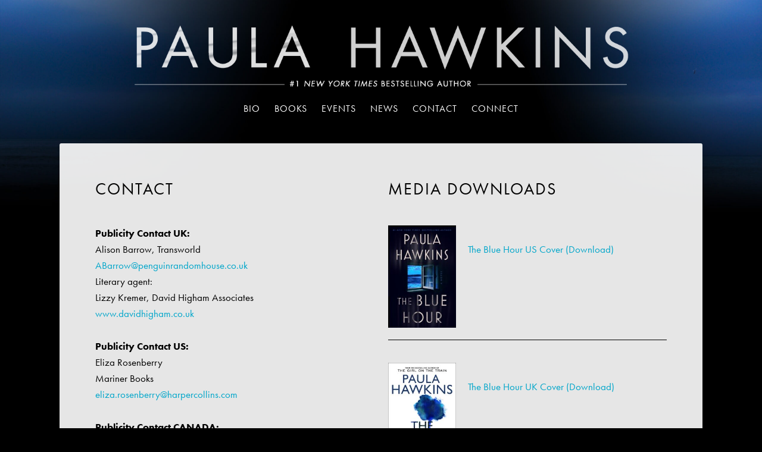

--- FILE ---
content_type: text/html; charset=UTF-8
request_url: https://paulahawkinsbooks.com/contact-paula-hawkins/
body_size: 7372
content:
<!DOCTYPE html>
<html lang="en-US">
<head >
<meta charset="UTF-8" />
<meta name="viewport" content="width=device-width, initial-scale=1" />
<title>Contact | Paula Hawkins</title>
<meta name='robots' content='max-image-preview:large' />
	<style>img:is([sizes="auto" i], [sizes^="auto," i]) { contain-intrinsic-size: 3000px 1500px }</style>
	<link rel='dns-prefetch' href='//fonts.googleapis.com' />
<link rel="alternate" type="application/rss+xml" title="Paula Hawkins &raquo; Feed" href="https://paulahawkinsbooks.com/feed/" />
<link rel="alternate" type="application/rss+xml" title="Paula Hawkins &raquo; Comments Feed" href="https://paulahawkinsbooks.com/comments/feed/" />
<link rel="canonical" href="https://paulahawkinsbooks.com/contact-paula-hawkins/" />
<script type="text/javascript">
/* <![CDATA[ */
window._wpemojiSettings = {"baseUrl":"https:\/\/s.w.org\/images\/core\/emoji\/16.0.1\/72x72\/","ext":".png","svgUrl":"https:\/\/s.w.org\/images\/core\/emoji\/16.0.1\/svg\/","svgExt":".svg","source":{"concatemoji":"https:\/\/paulahawkinsbooks.com\/wp-includes\/js\/wp-emoji-release.min.js?ver=6.8.3"}};
/*! This file is auto-generated */
!function(s,n){var o,i,e;function c(e){try{var t={supportTests:e,timestamp:(new Date).valueOf()};sessionStorage.setItem(o,JSON.stringify(t))}catch(e){}}function p(e,t,n){e.clearRect(0,0,e.canvas.width,e.canvas.height),e.fillText(t,0,0);var t=new Uint32Array(e.getImageData(0,0,e.canvas.width,e.canvas.height).data),a=(e.clearRect(0,0,e.canvas.width,e.canvas.height),e.fillText(n,0,0),new Uint32Array(e.getImageData(0,0,e.canvas.width,e.canvas.height).data));return t.every(function(e,t){return e===a[t]})}function u(e,t){e.clearRect(0,0,e.canvas.width,e.canvas.height),e.fillText(t,0,0);for(var n=e.getImageData(16,16,1,1),a=0;a<n.data.length;a++)if(0!==n.data[a])return!1;return!0}function f(e,t,n,a){switch(t){case"flag":return n(e,"\ud83c\udff3\ufe0f\u200d\u26a7\ufe0f","\ud83c\udff3\ufe0f\u200b\u26a7\ufe0f")?!1:!n(e,"\ud83c\udde8\ud83c\uddf6","\ud83c\udde8\u200b\ud83c\uddf6")&&!n(e,"\ud83c\udff4\udb40\udc67\udb40\udc62\udb40\udc65\udb40\udc6e\udb40\udc67\udb40\udc7f","\ud83c\udff4\u200b\udb40\udc67\u200b\udb40\udc62\u200b\udb40\udc65\u200b\udb40\udc6e\u200b\udb40\udc67\u200b\udb40\udc7f");case"emoji":return!a(e,"\ud83e\udedf")}return!1}function g(e,t,n,a){var r="undefined"!=typeof WorkerGlobalScope&&self instanceof WorkerGlobalScope?new OffscreenCanvas(300,150):s.createElement("canvas"),o=r.getContext("2d",{willReadFrequently:!0}),i=(o.textBaseline="top",o.font="600 32px Arial",{});return e.forEach(function(e){i[e]=t(o,e,n,a)}),i}function t(e){var t=s.createElement("script");t.src=e,t.defer=!0,s.head.appendChild(t)}"undefined"!=typeof Promise&&(o="wpEmojiSettingsSupports",i=["flag","emoji"],n.supports={everything:!0,everythingExceptFlag:!0},e=new Promise(function(e){s.addEventListener("DOMContentLoaded",e,{once:!0})}),new Promise(function(t){var n=function(){try{var e=JSON.parse(sessionStorage.getItem(o));if("object"==typeof e&&"number"==typeof e.timestamp&&(new Date).valueOf()<e.timestamp+604800&&"object"==typeof e.supportTests)return e.supportTests}catch(e){}return null}();if(!n){if("undefined"!=typeof Worker&&"undefined"!=typeof OffscreenCanvas&&"undefined"!=typeof URL&&URL.createObjectURL&&"undefined"!=typeof Blob)try{var e="postMessage("+g.toString()+"("+[JSON.stringify(i),f.toString(),p.toString(),u.toString()].join(",")+"));",a=new Blob([e],{type:"text/javascript"}),r=new Worker(URL.createObjectURL(a),{name:"wpTestEmojiSupports"});return void(r.onmessage=function(e){c(n=e.data),r.terminate(),t(n)})}catch(e){}c(n=g(i,f,p,u))}t(n)}).then(function(e){for(var t in e)n.supports[t]=e[t],n.supports.everything=n.supports.everything&&n.supports[t],"flag"!==t&&(n.supports.everythingExceptFlag=n.supports.everythingExceptFlag&&n.supports[t]);n.supports.everythingExceptFlag=n.supports.everythingExceptFlag&&!n.supports.flag,n.DOMReady=!1,n.readyCallback=function(){n.DOMReady=!0}}).then(function(){return e}).then(function(){var e;n.supports.everything||(n.readyCallback(),(e=n.source||{}).concatemoji?t(e.concatemoji):e.wpemoji&&e.twemoji&&(t(e.twemoji),t(e.wpemoji)))}))}((window,document),window._wpemojiSettings);
/* ]]> */
</script>
<link rel='stylesheet' id='daily-dish-pro-theme-css' href='https://paulahawkinsbooks.com/wp-content/themes/daily-dish-pro/style.css?ver=1.0.2' type='text/css' media='all' />
<style id='wp-emoji-styles-inline-css' type='text/css'>

	img.wp-smiley, img.emoji {
		display: inline !important;
		border: none !important;
		box-shadow: none !important;
		height: 1em !important;
		width: 1em !important;
		margin: 0 0.07em !important;
		vertical-align: -0.1em !important;
		background: none !important;
		padding: 0 !important;
	}
</style>
<link rel='stylesheet' id='wp-block-library-css' href='https://paulahawkinsbooks.com/wp-includes/css/dist/block-library/style.min.css?ver=6.8.3' type='text/css' media='all' />
<style id='classic-theme-styles-inline-css' type='text/css'>
/*! This file is auto-generated */
.wp-block-button__link{color:#fff;background-color:#32373c;border-radius:9999px;box-shadow:none;text-decoration:none;padding:calc(.667em + 2px) calc(1.333em + 2px);font-size:1.125em}.wp-block-file__button{background:#32373c;color:#fff;text-decoration:none}
</style>
<style id='global-styles-inline-css' type='text/css'>
:root{--wp--preset--aspect-ratio--square: 1;--wp--preset--aspect-ratio--4-3: 4/3;--wp--preset--aspect-ratio--3-4: 3/4;--wp--preset--aspect-ratio--3-2: 3/2;--wp--preset--aspect-ratio--2-3: 2/3;--wp--preset--aspect-ratio--16-9: 16/9;--wp--preset--aspect-ratio--9-16: 9/16;--wp--preset--color--black: #000000;--wp--preset--color--cyan-bluish-gray: #abb8c3;--wp--preset--color--white: #ffffff;--wp--preset--color--pale-pink: #f78da7;--wp--preset--color--vivid-red: #cf2e2e;--wp--preset--color--luminous-vivid-orange: #ff6900;--wp--preset--color--luminous-vivid-amber: #fcb900;--wp--preset--color--light-green-cyan: #7bdcb5;--wp--preset--color--vivid-green-cyan: #00d084;--wp--preset--color--pale-cyan-blue: #8ed1fc;--wp--preset--color--vivid-cyan-blue: #0693e3;--wp--preset--color--vivid-purple: #9b51e0;--wp--preset--gradient--vivid-cyan-blue-to-vivid-purple: linear-gradient(135deg,rgba(6,147,227,1) 0%,rgb(155,81,224) 100%);--wp--preset--gradient--light-green-cyan-to-vivid-green-cyan: linear-gradient(135deg,rgb(122,220,180) 0%,rgb(0,208,130) 100%);--wp--preset--gradient--luminous-vivid-amber-to-luminous-vivid-orange: linear-gradient(135deg,rgba(252,185,0,1) 0%,rgba(255,105,0,1) 100%);--wp--preset--gradient--luminous-vivid-orange-to-vivid-red: linear-gradient(135deg,rgba(255,105,0,1) 0%,rgb(207,46,46) 100%);--wp--preset--gradient--very-light-gray-to-cyan-bluish-gray: linear-gradient(135deg,rgb(238,238,238) 0%,rgb(169,184,195) 100%);--wp--preset--gradient--cool-to-warm-spectrum: linear-gradient(135deg,rgb(74,234,220) 0%,rgb(151,120,209) 20%,rgb(207,42,186) 40%,rgb(238,44,130) 60%,rgb(251,105,98) 80%,rgb(254,248,76) 100%);--wp--preset--gradient--blush-light-purple: linear-gradient(135deg,rgb(255,206,236) 0%,rgb(152,150,240) 100%);--wp--preset--gradient--blush-bordeaux: linear-gradient(135deg,rgb(254,205,165) 0%,rgb(254,45,45) 50%,rgb(107,0,62) 100%);--wp--preset--gradient--luminous-dusk: linear-gradient(135deg,rgb(255,203,112) 0%,rgb(199,81,192) 50%,rgb(65,88,208) 100%);--wp--preset--gradient--pale-ocean: linear-gradient(135deg,rgb(255,245,203) 0%,rgb(182,227,212) 50%,rgb(51,167,181) 100%);--wp--preset--gradient--electric-grass: linear-gradient(135deg,rgb(202,248,128) 0%,rgb(113,206,126) 100%);--wp--preset--gradient--midnight: linear-gradient(135deg,rgb(2,3,129) 0%,rgb(40,116,252) 100%);--wp--preset--font-size--small: 13px;--wp--preset--font-size--medium: 20px;--wp--preset--font-size--large: 36px;--wp--preset--font-size--x-large: 42px;--wp--preset--spacing--20: 0.44rem;--wp--preset--spacing--30: 0.67rem;--wp--preset--spacing--40: 1rem;--wp--preset--spacing--50: 1.5rem;--wp--preset--spacing--60: 2.25rem;--wp--preset--spacing--70: 3.38rem;--wp--preset--spacing--80: 5.06rem;--wp--preset--shadow--natural: 6px 6px 9px rgba(0, 0, 0, 0.2);--wp--preset--shadow--deep: 12px 12px 50px rgba(0, 0, 0, 0.4);--wp--preset--shadow--sharp: 6px 6px 0px rgba(0, 0, 0, 0.2);--wp--preset--shadow--outlined: 6px 6px 0px -3px rgba(255, 255, 255, 1), 6px 6px rgba(0, 0, 0, 1);--wp--preset--shadow--crisp: 6px 6px 0px rgba(0, 0, 0, 1);}:where(.is-layout-flex){gap: 0.5em;}:where(.is-layout-grid){gap: 0.5em;}body .is-layout-flex{display: flex;}.is-layout-flex{flex-wrap: wrap;align-items: center;}.is-layout-flex > :is(*, div){margin: 0;}body .is-layout-grid{display: grid;}.is-layout-grid > :is(*, div){margin: 0;}:where(.wp-block-columns.is-layout-flex){gap: 2em;}:where(.wp-block-columns.is-layout-grid){gap: 2em;}:where(.wp-block-post-template.is-layout-flex){gap: 1.25em;}:where(.wp-block-post-template.is-layout-grid){gap: 1.25em;}.has-black-color{color: var(--wp--preset--color--black) !important;}.has-cyan-bluish-gray-color{color: var(--wp--preset--color--cyan-bluish-gray) !important;}.has-white-color{color: var(--wp--preset--color--white) !important;}.has-pale-pink-color{color: var(--wp--preset--color--pale-pink) !important;}.has-vivid-red-color{color: var(--wp--preset--color--vivid-red) !important;}.has-luminous-vivid-orange-color{color: var(--wp--preset--color--luminous-vivid-orange) !important;}.has-luminous-vivid-amber-color{color: var(--wp--preset--color--luminous-vivid-amber) !important;}.has-light-green-cyan-color{color: var(--wp--preset--color--light-green-cyan) !important;}.has-vivid-green-cyan-color{color: var(--wp--preset--color--vivid-green-cyan) !important;}.has-pale-cyan-blue-color{color: var(--wp--preset--color--pale-cyan-blue) !important;}.has-vivid-cyan-blue-color{color: var(--wp--preset--color--vivid-cyan-blue) !important;}.has-vivid-purple-color{color: var(--wp--preset--color--vivid-purple) !important;}.has-black-background-color{background-color: var(--wp--preset--color--black) !important;}.has-cyan-bluish-gray-background-color{background-color: var(--wp--preset--color--cyan-bluish-gray) !important;}.has-white-background-color{background-color: var(--wp--preset--color--white) !important;}.has-pale-pink-background-color{background-color: var(--wp--preset--color--pale-pink) !important;}.has-vivid-red-background-color{background-color: var(--wp--preset--color--vivid-red) !important;}.has-luminous-vivid-orange-background-color{background-color: var(--wp--preset--color--luminous-vivid-orange) !important;}.has-luminous-vivid-amber-background-color{background-color: var(--wp--preset--color--luminous-vivid-amber) !important;}.has-light-green-cyan-background-color{background-color: var(--wp--preset--color--light-green-cyan) !important;}.has-vivid-green-cyan-background-color{background-color: var(--wp--preset--color--vivid-green-cyan) !important;}.has-pale-cyan-blue-background-color{background-color: var(--wp--preset--color--pale-cyan-blue) !important;}.has-vivid-cyan-blue-background-color{background-color: var(--wp--preset--color--vivid-cyan-blue) !important;}.has-vivid-purple-background-color{background-color: var(--wp--preset--color--vivid-purple) !important;}.has-black-border-color{border-color: var(--wp--preset--color--black) !important;}.has-cyan-bluish-gray-border-color{border-color: var(--wp--preset--color--cyan-bluish-gray) !important;}.has-white-border-color{border-color: var(--wp--preset--color--white) !important;}.has-pale-pink-border-color{border-color: var(--wp--preset--color--pale-pink) !important;}.has-vivid-red-border-color{border-color: var(--wp--preset--color--vivid-red) !important;}.has-luminous-vivid-orange-border-color{border-color: var(--wp--preset--color--luminous-vivid-orange) !important;}.has-luminous-vivid-amber-border-color{border-color: var(--wp--preset--color--luminous-vivid-amber) !important;}.has-light-green-cyan-border-color{border-color: var(--wp--preset--color--light-green-cyan) !important;}.has-vivid-green-cyan-border-color{border-color: var(--wp--preset--color--vivid-green-cyan) !important;}.has-pale-cyan-blue-border-color{border-color: var(--wp--preset--color--pale-cyan-blue) !important;}.has-vivid-cyan-blue-border-color{border-color: var(--wp--preset--color--vivid-cyan-blue) !important;}.has-vivid-purple-border-color{border-color: var(--wp--preset--color--vivid-purple) !important;}.has-vivid-cyan-blue-to-vivid-purple-gradient-background{background: var(--wp--preset--gradient--vivid-cyan-blue-to-vivid-purple) !important;}.has-light-green-cyan-to-vivid-green-cyan-gradient-background{background: var(--wp--preset--gradient--light-green-cyan-to-vivid-green-cyan) !important;}.has-luminous-vivid-amber-to-luminous-vivid-orange-gradient-background{background: var(--wp--preset--gradient--luminous-vivid-amber-to-luminous-vivid-orange) !important;}.has-luminous-vivid-orange-to-vivid-red-gradient-background{background: var(--wp--preset--gradient--luminous-vivid-orange-to-vivid-red) !important;}.has-very-light-gray-to-cyan-bluish-gray-gradient-background{background: var(--wp--preset--gradient--very-light-gray-to-cyan-bluish-gray) !important;}.has-cool-to-warm-spectrum-gradient-background{background: var(--wp--preset--gradient--cool-to-warm-spectrum) !important;}.has-blush-light-purple-gradient-background{background: var(--wp--preset--gradient--blush-light-purple) !important;}.has-blush-bordeaux-gradient-background{background: var(--wp--preset--gradient--blush-bordeaux) !important;}.has-luminous-dusk-gradient-background{background: var(--wp--preset--gradient--luminous-dusk) !important;}.has-pale-ocean-gradient-background{background: var(--wp--preset--gradient--pale-ocean) !important;}.has-electric-grass-gradient-background{background: var(--wp--preset--gradient--electric-grass) !important;}.has-midnight-gradient-background{background: var(--wp--preset--gradient--midnight) !important;}.has-small-font-size{font-size: var(--wp--preset--font-size--small) !important;}.has-medium-font-size{font-size: var(--wp--preset--font-size--medium) !important;}.has-large-font-size{font-size: var(--wp--preset--font-size--large) !important;}.has-x-large-font-size{font-size: var(--wp--preset--font-size--x-large) !important;}
:where(.wp-block-post-template.is-layout-flex){gap: 1.25em;}:where(.wp-block-post-template.is-layout-grid){gap: 1.25em;}
:where(.wp-block-columns.is-layout-flex){gap: 2em;}:where(.wp-block-columns.is-layout-grid){gap: 2em;}
:root :where(.wp-block-pullquote){font-size: 1.5em;line-height: 1.6;}
</style>
<link rel='stylesheet' id='wp-components-css' href='https://paulahawkinsbooks.com/wp-includes/css/dist/components/style.min.css?ver=6.8.3' type='text/css' media='all' />
<link rel='stylesheet' id='godaddy-styles-css' href='https://paulahawkinsbooks.com/wp-content/mu-plugins/vendor/wpex/godaddy-launch/includes/Dependencies/GoDaddy/Styles/build/latest.css?ver=2.0.2' type='text/css' media='all' />
<link rel='stylesheet' id='dashicons-css' href='https://paulahawkinsbooks.com/wp-includes/css/dashicons.min.css?ver=6.8.3' type='text/css' media='all' />
<link rel='stylesheet' id='daily-dish-google-fonts-css' href='//fonts.googleapis.com/css?family=Alice%7CLato%3A400%2C700%2C900&#038;ver=1.0.2' type='text/css' media='all' />
<link rel='stylesheet' id='simple-social-icons-font-css' href='https://paulahawkinsbooks.com/wp-content/plugins/simple-social-icons/css/style.css?ver=4.0.0' type='text/css' media='all' />
<script type="text/javascript" src="https://paulahawkinsbooks.com/wp-includes/js/jquery/jquery.min.js?ver=3.7.1" id="jquery-core-js"></script>
<script type="text/javascript" src="https://paulahawkinsbooks.com/wp-includes/js/jquery/jquery-migrate.min.js?ver=3.4.1" id="jquery-migrate-js"></script>
<script type="text/javascript" src="https://paulahawkinsbooks.com/wp-content/themes/daily-dish-pro/js/responsive-menu.js?ver=1.0.0" id="daily-dish-responsive-menu-js"></script>
<link rel="https://api.w.org/" href="https://paulahawkinsbooks.com/wp-json/" /><link rel="alternate" title="JSON" type="application/json" href="https://paulahawkinsbooks.com/wp-json/wp/v2/pages/21" /><link rel="EditURI" type="application/rsd+xml" title="RSD" href="https://paulahawkinsbooks.com/xmlrpc.php?rsd" />
<link rel="alternate" title="oEmbed (JSON)" type="application/json+oembed" href="https://paulahawkinsbooks.com/wp-json/oembed/1.0/embed?url=https%3A%2F%2Fpaulahawkinsbooks.com%2Fcontact-paula-hawkins%2F" />
<link rel="alternate" title="oEmbed (XML)" type="text/xml+oembed" href="https://paulahawkinsbooks.com/wp-json/oembed/1.0/embed?url=https%3A%2F%2Fpaulahawkinsbooks.com%2Fcontact-paula-hawkins%2F&#038;format=xml" />
<meta name="description" content="Contact information for Paula Hawkins, author of The Girl on the Train.">
<link rel="pingback" href="https://paulahawkinsbooks.com/xmlrpc.php" />
<meta name="google-site-verification" content="U7WsSmWn9Ke_-EAyRvUbNrHFLJkpW01fnyHOcH6jeiQ" />
<script src="//assets.adobedtm.com/728c4c54f9d7c89d573d84820d40aaef5cb67c98/satelliteLib-896685ba35097273eec70b0b8a19e1d0b0d982fd.js"></script>

<script src="//use.typekit.net/ulk8jxa.js"></script>
<script>try{Typekit.load();}catch(e){}</script>
<script language="javascript" type="text/javascript"  src="https://paulahawkinsbooks.com/wp-content/uploads/2017/01/jquery.pack_.js"></script>
<script language="javascript">
$(document).ready(function(){
	$('#testimonials .slide');
	setInterval(function(){
		$('#testimonials .slide').filter(':visible').fadeOut(5000,function(){
			if($(this).next('li.slide').size()){
				$(this).next().fadeIn(500);
			}
			else{
				$('#testimonials .slide').eq(0).fadeIn(500);
			}
		});
	},5000);	
});
function MM_preloadImages() { //v3.0
  var d=document; if(d.images){ if(!d.MM_p) d.MM_p=new Array();
    var i,j=d.MM_p.length,a=MM_preloadImages.arguments; for(i=0; i<a.length; i++)
    if (a[i].indexOf("#")!=0){ d.MM_p[j]=new Image; d.MM_p[j++].src=a[i];}}
}
</script>
<meta property="og:locale" content="en_US" />
<meta property="og:type" content="website" />
<meta property="og:image" content="https://paulahawkinsbooks.com/images/site.jpg" /><style type="text/css">.site-title a { background: url(https://paulahawkinsbooks.com/wp-content/uploads/2017/02/cropped-banner_white.png) no-repeat !important; }</style>
<link rel="icon" href="https://paulahawkinsbooks.com/wp-content/uploads/2025/09/cropped-blue_2covers_paperback-1-32x32.jpg" sizes="32x32" />
<link rel="icon" href="https://paulahawkinsbooks.com/wp-content/uploads/2025/09/cropped-blue_2covers_paperback-1-192x192.jpg" sizes="192x192" />
<link rel="apple-touch-icon" href="https://paulahawkinsbooks.com/wp-content/uploads/2025/09/cropped-blue_2covers_paperback-1-180x180.jpg" />
<meta name="msapplication-TileImage" content="https://paulahawkinsbooks.com/wp-content/uploads/2025/09/cropped-blue_2covers_paperback-1-270x270.jpg" />
		<style type="text/css" id="wp-custom-css">
			body.page-id-576 {
	background-image: none!important;
	background-position: center 10px!important;
	background-color:#000;
}

.clearfix {
	clear:both;
	display:block;
}
hr {
	background-color: #000;
	border: 0;
	clear: both;
	height: 1px;
	margin-bottom: 38px;
margin-top:30px!important;
	display:block;
}
.button:hover {
	color:#eee!important;
}
body {
	background-image: url(https://paulahawkinsbooks.com/wp-content/uploads/2025/09/blue-scaled.jpg)!important;
}

@media only screen and (max-width: 868px) {

		hr {
	background-color: #000;
	
}

	}		</style>
		</head>
<body class="wp-singular page-template-default page page-id-21 wp-theme-genesis wp-child-theme-daily-dish-pro custom-header header-image header-full-width full-width-content genesis-breadcrumbs-hidden genesis-footer-widgets-visible" itemscope itemtype="https://schema.org/WebPage"><div class="site-container"><header class="site-header" itemscope itemtype="https://schema.org/WPHeader"><div class="wrap"><div class="title-area"><p class="site-title" itemprop="headline"><a href="https://paulahawkinsbooks.com/">Paula Hawkins</a></p><p class="site-description" itemprop="description">#1 New York Times Bestselling Author</p></div></div></header><nav class="nav-primary" aria-label="Main" itemscope itemtype="https://schema.org/SiteNavigationElement"><div class="wrap"><ul id="menu-primary-menu" class="menu genesis-nav-menu menu-primary"><li id="menu-item-385" class="menu-item menu-item-type-post_type menu-item-object-page menu-item-385"><a href="https://paulahawkinsbooks.com/bio-paula-hawkins/" itemprop="url"><span itemprop="name">Bio</span></a></li>
<li id="menu-item-913" class="menu-item menu-item-type-custom menu-item-object-custom menu-item-has-children menu-item-913"><a href="#" itemprop="url"><span itemprop="name">Books</span></a>
<ul class="sub-menu">
	<li id="menu-item-914" class="menu-item menu-item-type-post_type menu-item-object-page menu-item-914"><a href="https://paulahawkinsbooks.com/the-blue-hour/" itemprop="url"><span itemprop="name">The Blue Hour</span></a></li>
	<li id="menu-item-808" class="menu-item menu-item-type-post_type menu-item-object-page menu-item-808"><a href="https://paulahawkinsbooks.com/a-slow-fire-burning/" itemprop="url"><span itemprop="name">A Slow Fire Burning</span></a></li>
	<li id="menu-item-472" class="menu-item menu-item-type-post_type menu-item-object-page menu-item-472"><a href="https://paulahawkinsbooks.com/into-the-water/" itemprop="url"><span itemprop="name">Into the Water</span></a></li>
	<li id="menu-item-473" class="menu-item menu-item-type-post_type menu-item-object-page menu-item-473"><a href="https://paulahawkinsbooks.com/the-girl-on-the-train-by-paula-hawkins/" itemprop="url"><span itemprop="name">The Girl on the Train</span></a></li>
</ul>
</li>
<li id="menu-item-383" class="menu-item menu-item-type-post_type menu-item-object-page menu-item-383"><a href="https://paulahawkinsbooks.com/news-events/" itemprop="url"><span itemprop="name">Events</span></a></li>
<li id="menu-item-378" class="menu-item menu-item-type-post_type menu-item-object-page menu-item-378"><a href="https://paulahawkinsbooks.com/news/" itemprop="url"><span itemprop="name">News</span></a></li>
<li id="menu-item-384" class="menu-item menu-item-type-post_type menu-item-object-page current-menu-item page_item page-item-21 current_page_item menu-item-384"><a href="https://paulahawkinsbooks.com/contact-paula-hawkins/" aria-current="page" itemprop="url"><span itemprop="name">Contact</span></a></li>
<li id="menu-item-1111" class="menu-item menu-item-type-post_type menu-item-object-page menu-item-1111"><a href="https://paulahawkinsbooks.com/connect/" itemprop="url"><span itemprop="name">Connect</span></a></li>
</ul></div></nav><div class="site-inner"><div class="content-sidebar-wrap"><main class="content"><article class="post-21 page type-page status-publish entry" aria-label="Contact" itemscope itemtype="https://schema.org/CreativeWork"><header class="entry-header"><h1 class="entry-title" itemprop="headline">Contact</h1>
</header><div class="entry-content" itemprop="text"><div class="one-half first">
<h1 style="text-align: left;">Contact</h1>
<p style="text-align: left;"><strong>Publicity Contact UK:</strong><br />
Alison Barrow, Transworld<br />
<a href="mailto:ABarrow@penguinrandomhouse.co.uk">ABarrow@penguinrandomhouse.co.uk</a><br />
Literary agent:<br />
Lizzy Kremer, David Higham Associates<br />
<a href="http://www.davidhigham.co.uk" target="_blank" rel="noopener">www.davidhigham.co.uk</a></p>
<p style="text-align: left;"><strong>Publicity Contact US:</strong><br />
Eliza Rosenberry<br />
Mariner Books<br />
<a href="mailto:eliza.rosenberry@harpercollins.com" target="_blank" rel="noopener">eliza.rosenberry@<wbr />harpercollins.com</a></p>
<p><strong>Publicity Contact CANADA:</strong><br />
Emma Ingram, Penguin Random House Canada<br />
<u></u><u></u><a href="mailto:eingram@penguinrandomhouse.com" target="_blank" rel="noopener">eingram@penguinrandomhouse.com</a></p>
<p>&nbsp;</p>
<p>Follow Paula Hawkins on <a href="https://www.facebook.com/PaulaHawkinsWriter/" target="_blank" rel="noopener">Facebook</a> and <a href="https://www.instagram.com/paulahawkins2010/" target="_blank" rel="noopener">Instagram</a>.</p>
</div>
<div class="one-half">
<h1 style="text-align: left;">Media Downloads</h1>
<p><a href="https://paulahawkinsbooks.com/wp-content/uploads/2024/08/THE-BLUE-HOUR-US-cover.jpg" target="_blank" rel="noopener"><img decoding="async" class="wp-image-935 alignleft" src="https://paulahawkinsbooks.com/wp-content/uploads/2024/08/THE-BLUE-HOUR-US-cover-199x300.jpg" alt="" width="114" height="172" srcset="https://paulahawkinsbooks.com/wp-content/uploads/2024/08/THE-BLUE-HOUR-US-cover-199x300.jpg 199w, https://paulahawkinsbooks.com/wp-content/uploads/2024/08/THE-BLUE-HOUR-US-cover-678x1024.jpg 678w, https://paulahawkinsbooks.com/wp-content/uploads/2024/08/THE-BLUE-HOUR-US-cover-768x1160.jpg 768w, https://paulahawkinsbooks.com/wp-content/uploads/2024/08/THE-BLUE-HOUR-US-cover-1017x1536.jpg 1017w, https://paulahawkinsbooks.com/wp-content/uploads/2024/08/THE-BLUE-HOUR-US-cover-1356x2048.jpg 1356w, https://paulahawkinsbooks.com/wp-content/uploads/2024/08/THE-BLUE-HOUR-US-cover-scaled.jpg 1696w" sizes="(max-width: 114px) 100vw, 114px" /></a><br />
<a href="https://paulahawkinsbooks.com/wp-content/uploads/2024/08/THE-BLUE-HOUR-US-cover.jpg" target="_blank" rel="noopener">The Blue Hour US Cover (Download)</a></p>
<hr />
<p><a href="https://paulahawkinsbooks.com/wp-content/uploads/2024/08/THE-BLUE-HOUR-UK-cover.jpg" target="_blank" rel="noopener"><img decoding="async" class="wp-image-934 alignleft" src="https://paulahawkinsbooks.com/wp-content/uploads/2024/08/THE-BLUE-HOUR-UK-cover-195x300.jpg" alt="" width="114" height="175" srcset="https://paulahawkinsbooks.com/wp-content/uploads/2024/08/THE-BLUE-HOUR-UK-cover-195x300.jpg 195w, https://paulahawkinsbooks.com/wp-content/uploads/2024/08/THE-BLUE-HOUR-UK-cover-666x1024.jpg 666w, https://paulahawkinsbooks.com/wp-content/uploads/2024/08/THE-BLUE-HOUR-UK-cover-768x1180.jpg 768w, https://paulahawkinsbooks.com/wp-content/uploads/2024/08/THE-BLUE-HOUR-UK-cover-1000x1536.jpg 1000w, https://paulahawkinsbooks.com/wp-content/uploads/2024/08/THE-BLUE-HOUR-UK-cover-1333x2048.jpg 1333w, https://paulahawkinsbooks.com/wp-content/uploads/2024/08/THE-BLUE-HOUR-UK-cover-scaled.jpg 1666w" sizes="(max-width: 114px) 100vw, 114px" /></a><br />
<a href="https://paulahawkinsbooks.com/wp-content/uploads/2024/08/THE-BLUE-HOUR-UK-cover.jpg" target="_blank" rel="noopener">The Blue Hour UK Cover (Download)</a></p>
<hr />
<p><a href="https://paulahawkinsbooks.com/wp-content/uploads/2021/01/9780735211230.jpg" target="_blank" rel="noopener"><img loading="lazy" decoding="async" class="alignleft wp-image-78" src="https://paulahawkinsbooks.com/wp-content/uploads/2021/01/9780735211230-199x300.jpg" alt="US Hardcover of A Slow Fire Burning by Paula Hawkins" width="117" height="173" /></a><a href="https://paulahawkinsbooks.com/wp-content/uploads/2021/01/9780735211230.jpg" target="_blank" rel="noopener">A Slow Fire Burning US Cover (Download)</a></p>
<hr />
<p><a href="https://paulahawkinsbooks.com/wp-content/uploads/2021/01/ASlowFireBurning_UK.jpg" target="_blank" rel="noopener"><img loading="lazy" decoding="async" class="alignleft wp-image-78" src="https://paulahawkinsbooks.com/wp-content/uploads/2021/01/ASlowFireBurning_UK-195x300.jpg" alt="US Hardcover of A Slow Fire Burning by Paula Hawkins" width="117" height="173" /></a><a href="https://paulahawkinsbooks.com/wp-content/uploads/2021/01/ASlowFireBurning_UK.jpg" target="_blank" rel="noopener">A Slow Fire Burning UK Cover (Download)</a></p>
<hr />
<p><a href="https://paulahawkinsbooks.com/wp-content/uploads/2017/01/intothewater_us.jpg" target="_blank" rel="noopener"><img loading="lazy" decoding="async" class="alignleft wp-image-78" src="https://paulahawkinsbooks.com/wp-content/uploads/2017/01/intothewater_us-199x300.jpg" alt="US Hardcover of Into the Water by Paula Hawkins" width="117" height="173" /></a><a href="https://paulahawkinsbooks.com/wp-content/uploads/2017/01/intothewater_us.jpg" target="_blank" rel="noopener">Into the Water US Cover (Download)</a></p>
<hr />
<p><a href="https://paulahawkinsbooks.com/wp-content/uploads/2017/01/intothewater_uk.jpg" target="_blank" rel="noopener"><img loading="lazy" decoding="async" class="alignleft wp-image-78" src="https://paulahawkinsbooks.com/wp-content/uploads/2017/01/intothewater_uk-197x300.jpg" alt="UK Hardcover of Into the Water by Paula Hawkins" width="117" height="173" /></a><a href="https://paulahawkinsbooks.com/wp-content/uploads/2017/01/intothewater_uk.jpg" target="_blank" rel="noopener">Into the Water UK Cover (Download)</a></p>
<hr />
<p><a href="https://paulahawkinsbooks.com/wp-content/uploads/2014/12/The_Girl_on_the_Train.jpg"><img loading="lazy" decoding="async" class="alignleft wp-image-78" src="https://paulahawkinsbooks.com/wp-content/uploads/2017/01/US_GOTT-192x300.jpg" alt="US Hardcover of The Girl on the Train by Paula Hawkins" width="117" height="173" /></a><a href="https://paulahawkinsbooks.com/wp-content/uploads/2017/01/US_GOTT.jpg" target="_blank" rel="noopener">The Girl on The Train US Cover (Download)</a></p>
<hr />
<p><a href="https://paulahawkinsbooks.com/wp-content/uploads/2014/12/girl_on_train_UK.jpg"><img loading="lazy" decoding="async" class="alignleft wp-image-79" src="https://paulahawkinsbooks.com/wp-content/uploads/2014/12/girl_on_train_UK-196x300.jpg" alt="UK Hardcover of The Girl on the Train by Paula Hawkins" width="117" height="173" /></a><a href="https://paulahawkinsbooks.com/images/girl_on_train_UK.jpg" target="_blank" rel="noopener">The Girl on The Train UK Cover (Download)</a></p>
<hr />
<p><a href="https://paulahawkinsbooks.com/wp-content/uploads/2024/08/paula-hawkins-2-2024.jpg" target="_blank" rel="noopener"><img loading="lazy" decoding="async" class="alignnone wp-image-927" src="https://paulahawkinsbooks.com/wp-content/uploads/2024/08/paula-hawkins-2-2024-300x200.jpg" alt="" width="155" height="103" srcset="https://paulahawkinsbooks.com/wp-content/uploads/2024/08/paula-hawkins-2-2024-300x200.jpg 300w, https://paulahawkinsbooks.com/wp-content/uploads/2024/08/paula-hawkins-2-2024-1024x683.jpg 1024w, https://paulahawkinsbooks.com/wp-content/uploads/2024/08/paula-hawkins-2-2024-768x512.jpg 768w, https://paulahawkinsbooks.com/wp-content/uploads/2024/08/paula-hawkins-2-2024.jpg 1500w" sizes="auto, (max-width: 155px) 100vw, 155px" /></a><br />
<a href="https://paulahawkinsbooks.com/wp-content/uploads/2024/08/paula-hawkins-2-2024.jpg" target="_blank" rel="noopener">Author Photo by Kate Neil</a></p>
<hr />
<p>&nbsp;</p>
</div>
</div></article></main></div></div><div class="footer-widgets"><div class="wrap"><div class="widget-area footer-widgets-1 footer-widget-area"><section id="simple-social-icons-2" class="widget simple-social-icons"><div class="widget-wrap"><ul class="aligncenter"><li class="ssi-facebook"><a href="https://www.facebook.com/PaulaHawkinsWriter?ref=hl" target="_blank" rel="noopener noreferrer"><svg role="img" class="social-facebook" aria-labelledby="social-facebook-2"><title id="social-facebook-2">Facebook</title><use xlink:href="https://paulahawkinsbooks.com/wp-content/plugins/simple-social-icons/symbol-defs.svg#social-facebook"></use></svg></a></li><li class="ssi-instagram"><a href="https://www.instagram.com/paulahawkins2010/" target="_blank" rel="noopener noreferrer"><svg role="img" class="social-instagram" aria-labelledby="social-instagram-2"><title id="social-instagram-2">Instagram</title><use xlink:href="https://paulahawkinsbooks.com/wp-content/plugins/simple-social-icons/symbol-defs.svg#social-instagram"></use></svg></a></li></ul></div></section>
</div></div></div><footer class="site-footer" itemscope itemtype="https://schema.org/WPFooter"><div class="wrap"><p>Copyright &#xA9;&nbsp;2026 Paula Hawkins &middot; Site Design: <a href="http://www.ilsabrink.com/" target="_blank">Ilsa Brink</a></p></div></footer></div><script type="speculationrules">
{"prefetch":[{"source":"document","where":{"and":[{"href_matches":"\/*"},{"not":{"href_matches":["\/wp-*.php","\/wp-admin\/*","\/wp-content\/uploads\/*","\/wp-content\/*","\/wp-content\/plugins\/*","\/wp-content\/themes\/daily-dish-pro\/*","\/wp-content\/themes\/genesis\/*","\/*\\?(.+)"]}},{"not":{"selector_matches":"a[rel~=\"nofollow\"]"}},{"not":{"selector_matches":".no-prefetch, .no-prefetch a"}}]},"eagerness":"conservative"}]}
</script>
<script type="text/javascript">_satellite.pageBottom();</script><style type="text/css" media="screen">#simple-social-icons-2 ul li a, #simple-social-icons-2 ul li a:hover, #simple-social-icons-2 ul li a:focus { background-color: #000000 !important; border-radius: 30px; color: #ffffff !important; border: 0px #ffffff solid !important; font-size: 15px; padding: 8px; }  #simple-social-icons-2 ul li a:hover, #simple-social-icons-2 ul li a:focus { background-color: #000000 !important; border-color: #ffffff !important; color: #636363 !important; }  #simple-social-icons-2 ul li a:focus { outline: 1px dotted #000000 !important; }</style></body></html>


--- FILE ---
content_type: text/css
request_url: https://paulahawkinsbooks.com/wp-content/themes/daily-dish-pro/style.css?ver=1.0.2
body_size: 8689
content:
/*
	Theme Name: Daily Dish Pro Theme
	Theme URI: http://my.studiopress.com/themes/daily-dish/
	Description: Mobile Responsive & Tastefully Simple
	Author: StudioPress
	Author URI: http://www.studiopress.com/

	Version: 1.0.2

	Tags: black, white, one-column, three-columns, two-columns, responsive-layout, custom-header, custom-menu, full-width-template, sticky-post, theme-options, threaded-comments, translation-ready, premise-landing-page

	Template: genesis
	Template Version: 2.1

	License: GPL-2.0+
	License URI: http://www.opensource.org/licenses/gpl-license.php 
*/


/* Table of Contents

	- HTML5 Reset
		- Baseline Normalize
		- Box Sizing
		- Float Clearing
	- Defaults
		- Typographical Elements
		- Headings
		- Objects
		- Gallery
		- Forms
	- Structure and Layout
		- Site Containers
		- Column Widths and Positions
		- Column Classes
	- Common Classes
		- Avatar
		- Genesis
		- Search Form
		- Titles
		- WordPress
	- Widgets
		- Featured Content
	- Plugins
		- Easy Recipe
		- Genesis eNews Extended
		- Genesis Responsive Slider
		- Jetpack
	- Before Header
	- Site Header
		- Title Area
		- Widget Area
	- Site Navigation
		- Primary Navigation
		- Secondary Navigation
		- Responsive Menu
	- Content Area
		- Entries
		- Entry Meta
		- After Entry
		- Pagination
		- Content Boxes
		- Comments
	- Sidebars
	- Footer Widgets
	- Site Footer
	- Media Queries
		- Retina Display
		- Max-width: 1139px
		- Max-width: 1023px
		- Max-width: 768px

*/


/*
HTML5 Reset
---------------------------------------------------------------------------------------------------- */

/* Baseline Normalize
	normalize.css v2.1.3 | MIT License | git.io/normalize
--------------------------------------------- */

article,aside,details,figcaption,figure,footer,header,hgroup,main,nav,section,summary{display:block}audio,canvas,video{display:inline-block}audio:not([controls]){display:none;height:0}[hidden],template{display:none}html{font-family:sans-serif;-ms-text-size-adjust:100%;-webkit-text-size-adjust:100%}body{margin:0}a{background:transparent}a:focus{outline:thin dotted}a:active,a:hover{outline:0}h1{font-size:2em;margin:.67em 0}abbr[title]{border-bottom:1px dotted}b,strong{font-weight:700}dfn{font-style:italic}hr{-moz-box-sizing:content-box;box-sizing:content-box;height:0}mark{background:#ff0;color:#000}code,kbd,pre,samp{font-family:monospace,serif;font-size:1em}pre{white-space:pre-wrap}q{quotes:"\201C" "\201D" "\2018" "\2019"}small{font-size:80%}sub,sup{font-size:75%;line-height:0;position:relative;vertical-align:baseline}sup{top:-.5em}sub{bottom:-.25em}img{border:0}svg:not(:root){overflow:hidden}figure{margin:0}fieldset{border:1px solid silver;margin:0 2px;padding:.35em .625em .75em}legend{border:0;padding:0}button,input,select,textarea{font-family:inherit;font-size:100%;margin:0}button,input{line-height:normal}button,select{text-transform:none}button,html input[type=button],input[type=reset],input[type=submit]{-webkit-appearance:button;cursor:pointer}button[disabled],html input[disabled]{cursor:default}input[type=checkbox],input[type=radio]{box-sizing:border-box;padding:0}input[type=search]{-webkit-appearance:textfield;-moz-box-sizing:content-box;-webkit-box-sizing:content-box;box-sizing:content-box}input[type=search]::-webkit-search-cancel-button,input[type=search]::-webkit-search-decoration{-webkit-appearance:none}button::-moz-focus-inner,input::-moz-focus-inner{border:0;padding:0}textarea{overflow:auto;vertical-align:top}table{border-collapse:collapse;border-spacing:0}

/* Box Sizing
--------------------------------------------- */

*,
input[type="search"] {
	-webkit-box-sizing: border-box;
	-moz-box-sizing:    border-box;
	box-sizing:         border-box;
}

/* Float Clearing
--------------------------------------------- */

.author-box:before,
.clearfix:before,
.entry:before,
.entry-content:before,
.footer-widgets:before,
.nav-primary:before,
.nav-secondary:before,
.pagination:before,
.site-container:before,
.site-footer:before,
.site-header:before,
.site-inner:before,
.wrap:before {
	content: " ";
	display: table;
}

.author-box:after,
.clearfix:after,
.entry:after,
.entry-content:after,
.footer-widgets:after,
.nav-primary:after,
.nav-secondary:after,
.pagination:after,
.site-container:after,
.site-footer:after,
.site-header:after,
.site-inner:after,
.wrap:after {
	clear: both;
	content: " ";
	display: table;
}


/*
Defaults
---------------------------------------------------------------------------------------------------- */

/* Typographical Elements
--------------------------------------------- */

body {
	background-attachment: fixed;
	background-color: #000;
background-image: url(http://paulahawkinsbooks.com/wp-content/uploads/2017/01/back_gott.jpg);
		background-image: url(http://paulahawkinsbooks.com/wp-content/uploads/2021/01/smoke14.jpg)!important;
	background-position: center bottom;
background-size:cover;
	background-repeat: no-repeat;
	color: #000;
	font-family: Lato, sans-serif;
   font-family: "futura-pt", Helvetica Neue Light, Helvetica Neue, Helvetica, Arial, sans-serif; 
	font-size: 17px;
	font-weight: 400;
	line-height: 1.625;
	-webkit-font-smoothing: antialiased;
}

a,
input:focus,
input[type="button"],
input[type="reset"],
input[type="submit"],
textarea:focus {
	-webkit-transition: all 0.1s ease-in-out;
	-moz-transition:    all 0.1s ease-in-out;
	-ms-transition:     all 0.1s ease-in-out;
	-o-transition:      all 0.1s ease-in-out;
	transition:         all 0.1s ease-in-out;
}

::-moz-selection {
	background-color: #000;
	color: #fff;
}

::selection {
	background-color: #000;
	color: #fff;
}

a {
	color: #01a6ca;
	text-decoration: none;
}

a:hover {
	color: #fff;
}

p {
	margin: 0 0 28px;
	padding: 0;
}

ol,
ul {
	margin: 0;
	padding: 0;
}

li {
	list-style-type: none;
}

b,
strong {
	font-weight: 700;
}

blockquote,
cite,
em,
i {
	font-style: italic;
}

blockquote {
	
}

blockquote::before {
	
}


/* Headings
--------------------------------------------- */

h1,
h2,
h3,
h4,
h5,
h6 {
	color: #000;
	font-family: "futura-pt", Helvetica Neue Light, Helvetica Neue, Helvetica, Arial, sans-serif; 
	font-weight: 700;
	line-height: 1.2;
	margin: 0 0 20px;
	text-transform: uppercase;
}

h1 {
	font-size: 36px;
padding-bottom:15px;
}

h2 {
	font-size: 30px;
}

h3 {
	font-size: 24px;
}

h4 {
	font-size: 20px;
letter-spacing:2px;
}

h5 {
	font-size: 18px;
}

h6 {
	font-size: 16px;
}

/* Objects
--------------------------------------------- */

img {
	height: auto;
}
.page-id-291 .content img {
height:262px!important;
}
embed,
iframe,
img,
object,
video,
.wp-caption {
	max-width: 100%;
}

.featured-content img,
.gallery img {
	width: auto;
}

/* Gallery
--------------------------------------------- */

.gallery {
	overflow: hidden;
	margin-bottom: 28px;
}

.gallery-item {
	float: left;
	margin: 0;
	padding: 0 4px;
	text-align: center;
	width: 100%;
}

.gallery-columns-2 .gallery-item {
	width: 50%;
}

.gallery-columns-3 .gallery-item {
	width: 33%;
}

.gallery-columns-4 .gallery-item {
	width: 25%;
}

.gallery-columns-5 .gallery-item {
	width: 20%;
}

.gallery-columns-6 .gallery-item {
	width: 16.6666%;
}

.gallery-columns-7 .gallery-item {
	width: 14.2857%;
}

.gallery-columns-8 .gallery-item {
	width: 12.5%;
}

.gallery-columns-9 .gallery-item {
	width: 11.1111%;
}

.gallery-columns-2 .gallery-item:nth-child(2n+1),
.gallery-columns-3 .gallery-item:nth-child(3n+1),
.gallery-columns-4 .gallery-item:nth-child(4n+1),
.gallery-columns-5 .gallery-item:nth-child(5n+1),
.gallery-columns-6 .gallery-item:nth-child(6n+1),
.gallery-columns-7 .gallery-item:nth-child(7n+1),
.gallery-columns-8 .gallery-item:nth-child(8n+1),
.gallery-columns-9 .gallery-item:nth-child(9n+1) {
	clear: left;
}

.gallery .gallery-item img {
	border: none;
	height: auto;
}

/* Forms
--------------------------------------------- */

input,
select,
textarea {
	background-color: #fff;
	border: 1px solid #ddd;
	box-shadow: none;
	color: #000;
	font-size: 16px;
	font-weight: 400;
	padding: 16px;
	width: 100%;
}

input:focus,
textarea:focus {
	border: 1px solid #999;
	outline: none;
}

input[type="checkbox"],
input[type="image"],
input[type="radio"] {
	width: auto;
}

::-moz-placeholder {
	color: #999;
	font-size: 16px;
	font-weight: 400;
	opacity: 1;
}

::-webkit-input-placeholder {
	color: #999;
	font-size: 16px;
	font-weight: 400;
}
.page-id-396 .button:hover {
color:#fff!important;
}
button,
input[type="button"],
input[type="reset"],
input[type="submit"],
.button,
.entry-content .button {
background-color:#737373;
	border: none;
	color: #fff;
	cursor: pointer;
	font-family: Lato, sans-serif;
	font-size: 14px;
	font-weight: 400;
	letter-spacing: 1px;
	padding: 10px 14px;
	text-align: center;
margin-top:30px;
	text-transform: uppercase;
	width: auto;
}
.order {
width: 150px;
background-color:rgba(255,255,255,1.0);
	border: none;
	color: #000;
	cursor: pointer;
	font-family: Lato, sans-serif;
	font-size: 14px;
	font-weight: bold;
	letter-spacing: 1px;
	padding: 10px 14px;
	text-align: center;

}
.order:hover {
background-color:rgba(255,255,255,0.5);
color:#000;
}
button,
input:hover[type="button"],
input:hover[type="reset"],
input:hover[type="submit"],
.button:hover {
	background-color: #000;
	color: #fff;
}

.page-id-554 .button, .page-id-480 .button, .page-id-480 button {
color:#000;
background-color:rgba(255,255,255,1.0);
}
.page-id-554 .button:hover, .page-id-480 .button:hover, .page-id-480 button:hover {
color:#000;
background-color:rgba(255,255,255,0.5);
}
.neworder {
margin-top:-40px!important;

}
.entry-content .button:hover {
	
}

.button {
	display: inline-block;
}

input[type="search"]::-webkit-search-cancel-button,
input[type="search"]::-webkit-search-results-button {
	display: none;
}


/*
Structure and Layout
---------------------------------------------------------------------------------------------------- */

/* Site Containers
--------------------------------------------- */

.site-container {
	background-color: # ;
	box-shadow: 0 0 0px rgba(0, 0, 0, 0.15);
	margin: 40px auto;
	padding-left: 60px;
	padding-right: 60px;
	max-width: 1200px;
}
.page-id-25 .site-container {
max-width: 1400px;
	
}

.daily-dish-landing .site-container {
	max-width: 768px;
}

.site-inner {
	background-color: rgba(255,255,255,0.8);
	clear: both;
	padding:40px 60px;
	margin: 40px 0;
}

/* Column Widths and Positions
--------------------------------------------- */

/* Wrapping div for .content and .sidebar-primary */

.content-sidebar-sidebar .content-sidebar-wrap,
.sidebar-content-sidebar .content-sidebar-wrap,
.sidebar-sidebar-content .content-sidebar-wrap {
	width: 860px;
}

.content-sidebar-sidebar .content-sidebar-wrap {
	float: left;
}

.sidebar-content-sidebar .content-sidebar-wrap,
.sidebar-sidebar-content .content-sidebar-wrap {
	float: right;
}

/* Content */

.content {
	float: right;
	width: 720px;
}

.content-sidebar .content,
.content-sidebar-sidebar .content,
.sidebar-content-sidebar .content {
	float: left;
}

.content-sidebar-sidebar .content,
.sidebar-content-sidebar .content,
.sidebar-sidebar-content .content {
	width: 520px;
}

.full-width-content .content {
	width: 100%;
}

/* Primary Sidebar */

.sidebar-primary {
	float: right;
	width: 300px;
}

.sidebar-content .sidebar-primary,
.sidebar-sidebar-content .sidebar-primary {
	float: left;
}

/* Secondary Sidebar */

.sidebar-secondary {
	float: left;
	width: 180px;
}

.content-sidebar-sidebar .sidebar-secondary {
	float: right;
}

/* Column Classes
	Link: http://twitter.github.io/bootstrap/assets/css/bootstrap-responsive.css
--------------------------------------------- */

.five-sixths,
.four-sixths,
.one-fourth,
.one-half,
.one-sixth,
.one-third,
.three-fourths,
.three-sixths,
.two-fourths,
.two-sixths,
.two-thirds {
	float: left;
	margin-left: 2.564102564102564%;
}

.one-half,
.three-sixths,
.two-fourths {
	width: 48.717948717948715%;
}

.one-third,
.two-sixths {
	width: 31.623931623931625%;
}

.four-sixths,
.two-thirds {
	width: 65.81196581196582%;
}

.one-fourth {
	width: 23.076923076923077%;
}

.three-fourths {
	width: 74.35897435897436%;
}

.one-sixth {
	width: 14.52991452991453%;
}

.five-sixths {
	width: 82.90598290598291%;
}

.first {
	clear: both;
	margin-left: 0;
}


/*
Common Classes
---------------------------------------------------------------------------------------------------- */

/* Avatar
--------------------------------------------- */

.avatar {
	float: left;
}

.author-box .avatar {
	height: 90px;
	margin-right: 30px;
	width: 90px;
}

.entry-comments .avatar {
	height: 48px;
	width: 48px;
}

.alignleft .avatar {
	margin-right: 24px;
}

.alignright .avatar {
	margin-left: 24px;
}

.comment .avatar {
	margin: 0 16px 24px 0;
}

.sidebar .avatar {
	margin-right: 20px;
	max-width: 115px;
}


/* Genesis
--------------------------------------------- */

.breadcrumb {
	background-color: #000;
	font-size: 12px;
	font-weight: 400;
	letter-spacing: 1px;
	line-height: 1.2;
	margin-bottom: 30px;
	padding: 12px 15px;
	text-transform: uppercase;
}

.breadcrumb,
.breadcrumb a {
	color: #fff;
}

.breadcrumb a:hover {
	color: #e14d43;
}

.archive-description,
.author-box {
	background-color: #f5f5f5;
	clear: both;
	margin-bottom: 60px;
	padding: 40px;
}

.author-box-title {
	font-size: 20px;
	margin-bottom: 4px;
}

.archive-description p:last-child,
.author-box p:last-child {
	margin-bottom: 0;
}

/* Search Form
--------------------------------------------- */

.search-form {
	overflow: hidden;
}

.entry-content .search-form {
	width: 50%;
}

.genesis-nav-menu .search input[type="submit"],
.widget_search input[type="submit"] {
	border: 0;
	clip: rect(0, 0, 0, 0);
	height: 1px;
	margin: -1px;
	padding: 0;
	position: absolute;
	width: 1px;
}

/* Titles
--------------------------------------------- */

.archive-title {
	font-size: 20px;
}

.entry-title {
	   font-family: "futura-pt", Helvetica Neue Light, Helvetica Neue, Helvetica, Arial, sans-serif; 
text-align:center;
letter-spacing:.1em;
text-transform:uppercase;
	font-size: 26px;
	font-weight: 700;
}
.content .entry-title {
display:none;
}
.sidebar .entry-title {
	font-size: 20px;
}

.entry-title a {
	color: #000;
}

.entry-title a:hover {
	color: #e14d43;
}

.widget-title {
	background-color: # ;
	color: #fff!important;
text-align:center;
	font-size: 15px;
	font-weight: 400;
	letter-spacing: 2px;
	margin-bottom: 30px;
	padding: 5px 5px;
	text-transform: uppercase;
}

/* WordPress
--------------------------------------------- */

.alignleft {
	float: left;
	text-align: left;
}

.alignright {
	float: right;
	text-align: right;
}

a.alignnone {
    display: inline-block;
}

a.alignleft,
a.alignnone,
a.alignright {
	max-width: 100%;
}

img.centered,
.aligncenter {
	display: block;
	margin: 0 auto 24px;
}

a.aligncenter img {
	display: block;
	margin: 0 auto;
}

img.alignnone,
.alignnone {
	margin-bottom: 12px;
}
.wp-caption.alignnone {
display: inline-block;
margin-right:20px;
margin-left:20px;
margin-top:20px;
}
a.alignleft,
img.alignleft,
.wp-caption.alignleft {
	margin: 0 20px 20px 0;
}

.sidebar a.aligncenter,
.sidebar a.alignleft,
.sidebar a.alignright {
	margin-bottom: 20px;
}

.before-footer-widgets a.aligncenter,
.before-footer-widgets a.alignleft,
.before-footer-widgets a.alignnone,
.before-footer-widgets a.alignright {
	margin: 0;
	padding: 0 15px;
}

a.alignright,
img.alignright,
.wp-caption.alignright {
	margin: 0 0 20px 20px;
}

.wp-caption-text {
	font-weight: 700;
	text-align: center;
}

.entry-content p.wp-caption-text {
	margin-bottom: 0;
}

.gallery-caption {
	margin: 0 0 10px;
}

.sticky {
}


/*
Widgets
---------------------------------------------------------------------------------------------------- */

.widget {
	word-wrap: break-word;
	margin-bottom: 40px;
}

.widget:last-child,
.widget p:last-child {
	margin-bottom: 0;
}

.widget li {
	border-bottom: 1px dotted #ddd;
	margin-bottom: 10px;
	padding-bottom: 10px;
	text-align: left;
}

.widget li:last-child {
	border: none;
}

.widget ol > li {
	list-style-position: inside;
	list-style-type: decimal;
	padding-left: 20px;
	text-indent: -20px;
}

.widget li li {
	border: none;
	margin: 0 0 0 30px;
	padding: 0;
}

.widget_calendar table {
	width: 100%;
}

.widget_calendar td,
.widget_calendar th {
	text-align: center;
}

/* Featured Content
--------------------------------------------- */

.daily-dish-home .entry,
.sidebar .featured-content .entry {
	margin-bottom: 30px;
}

.before-footer-widgets .featuredpost .entry {
	display: inline-block;
	max-width: 180px;
	margin-bottom: 10px;
	vertical-align: top;
}

.before-footer-widgets .featuredpost h2 {
	font-size: 16px;
}

.daily-dish-home .entry-content p:last-child {
	margin-bottom: 0;
}

.home-bottom,
.home-middle,
.home-top {
	overflow: hidden;
}

.home-middle,
.home-top {
	margin-bottom: 40px;
}

.home-middle .featuredpost .entry {
	float: left;
	width: 340px;
}

.featured-content .entry ~ .widget-title {
	clear: both;
}

.featured-content .entry ~ .widget-title + ul li {
	border: none;
	margin: 0;
	padding: 0;
}

.home-middle .featured-content .alignnone {
	margin-bottom: 32px;
}

.home-bottom .featured-content .entry-title,
.home-middle .featured-content .entry-title {
	font-size: 24px;
}

.home-middle .featured-content .entry:nth-of-type(2n+1) {
	clear: left;
	margin-right: 40px;
}

.home-bottom .featured-content .entry,
.sidebar .featured-content .entry {
	border-bottom: 1px dotted #ddd;
}

.sidebar .featured-content .entry:last-child {
	margin-bottom: 0;
}


/*
Plugins
---------------------------------------------------------------------------------------------------- */

/* Easy Recipe
--------------------------------------------- */

div.easyrecipe {
	margin-bottom: 30px;
}

.ERComment .ERRateBG {
	margin-left: 5px;
	margin-top: 7px;
}

span.ERComment {
	margin-bottom: 20px !important;
}

/* Genesis eNews Extended
--------------------------------------------- */

.enews p {
	margin-bottom: 20px;
}

.enews form + p {
	margin-top: 20px;
}

.enews-widget input {
	color: #999;
	margin-bottom: 16px;
}

.enews-widget input[type="email"] {
	font-size: 16px;
}

.enews-widget input[type="submit"] {
	background-color: #f5f5f5;
	color: #000;
	margin-bottom: 0;
	padding: 20px 24px;
	width: 100%;
}

.enews-widget input[type="submit"]:hover {
	background-color: #e14d43;
	color: #fff;
}

/* Genesis Responsive Slider
--------------------------------------------- */

.daily-dish-home .content #genesis-responsive-slider,
.daily-dish-home .content .genesis_responsive_slider li {
	border: none;
}

.daily-dish-home .content .genesis_responsive_slider li:before {
	content: "";
	margin: 0;
}

.daily-dish-home .content .genesis_responsive_slider .slide-excerpt,
.daily-dish-home .content .genesis_responsive_slider .slide-excerpt-border  {
	background: transparent;
	border: none;
	margin: 0;
}

.daily-dish-home .content .genesis_responsive_slider .slide-excerpt-border {
	background: rgba( 0, 0, 0, 0.8 );
}

.daily-dish-home .content .genesis_responsive_slider .slide-excerpt {
	padding: 24px;
}

.daily-dish-home .content #genesis-responsive-slider,
.daily-dish-home .content .genesis_responsive_slider .slides li,
.daily-dish-home .content .genesis_responsive_slider .flex-direction-nav li {
	margin: 0;
	padding: 0;
}

.daily-dish-home .content .genesis_responsive_slider .flex-control-nav {
	line-height: 1;
	margin-top: -30px;
}

.daily-dish-home .content .genesis_responsive_slider .flex-control-nav li {
	margin-bottom: 0;
	padding-bottom: 0;
}

.daily-dish-home .content .genesis_responsive_slider h2 {
	font-family: Alice, serif;
	font-size: 24px;
	font-weight: 400;
	text-transform: none;
}

.daily-dish-home .content .genesis_responsive_slider h2 a,
.daily-dish-home .content .genesis_responsive_slider p {
	color: #fff;
}

.daily-dish-home .content .genesis_responsive_slider a:hover {
	color: #fff;
}

.daily-dish-home .content .genesis_responsive_slider .flex-direction-nav li a {
	background: url(http://paulahawkinsbooks.com/wp-content/themes/daily-dish-pro/images/icon-direction-nav.png) no-repeat -50px 0;
	background-size: 100px 98px;
	height: 49px;
	outline: none;
	right: -25px;
	-webkit-transition: none;
	-moz-transition:    none;
	-ms-transition:     none;
	-o-transition:      none;
	transition:         none;
	width: 50px;
}

.daily-dish-home .content .genesis_responsive_slider .flex-direction-nav li a:hover {
	background-position: -50px -49px;
}

.daily-dish-home .content .genesis_responsive_slider .flex-direction-nav li a.prev {
	background-position: 0 0;
	bottom: 10px;
	left: auto;
	right: 62px;
	top: auto;
}

.daily-dish-home .content #genesis-responsive-slider .flex-direction-nav li a.next {
	bottom: 10px;
	left: auto;
	right: 10px;
	top: auto;
}

.daily-dish-home .content #genesis-responsive-slider .flex-direction-nav li a:hover.prev {
	background-position: 0 -49px;
}

/* Jetpack
--------------------------------------------- */

#wpstats {
	display: none;
}


/*
Before Header
---------------------------------------------------------------------------------------------------- */

.before-header {
	color: #999;
	font-size: 16px;
	line-height: 1;
	margin: 0 auto -20px;
	max-width: 1200px;
	text-align: center;
}

.before-header .wrap {
	padding: 20px 0 0px 0;
}

.before-header p:last-child {
	margin-bottom: 0;
}


/*
Site Header
---------------------------------------------------------------------------------------------------- */

.site-header {
	padding: 0px 0 10px 0;
	text-align: center;
}

.site-title {
	font-family: Lato, sans-serif;
	font-size: 48px;
	font-weight: 900;
	letter-spacing: 3px;
	line-height: 1;
	margin-bottom: 10px;
	text-transform: uppercase;
}

.site-description,
.site-title a,
.site-title a:hover {
	color: #000;
}

.header-image .site-description,
.header-image .site-title {
	display: block;
	margin-bottom: 0;
	text-indent: -9999px;
}

.header-image .site-title > a {
	background-position: center !important;
	background-size: contain !important;
	display: block;
	height: 115px;
	margin: 0 auto;
	max-width: 1000px;
}

.site-description {
	font-family: Alice, serif;
	font-size: 20px;
	font-weight: 400;
	letter-spacing: 0.5px;
	margin-bottom: 0;
	text-transform: none;
display:none;
}

.header-image .site-description {
	height: 0;
}


/*
Site Navigation
---------------------------------------------------------------------------------------------------- */

.genesis-nav-menu {
	clear: both;
	line-height: 1;
	text-align: center;
	width: 100%;
}

.genesis-nav-menu li {
	float: none;
	list-style-type: none;
}

.genesis-nav-menu li li {
	margin-left: 0;
}

.genesis-nav-menu .menu-item {
	display: inline-block;
	text-align: center;
}

.genesis-nav-menu .menu-item:hover {
	position: relative;
}

.genesis-nav-menu a {
	color: #fff;
	display: block;
	font-size: 16px;
	font-weight: 400;
	letter-spacing: 1px;
	padding: 10px 10px 10px 10px;
	text-transform: uppercase;
}


.genesis-nav-menu a:hover,

.genesis-nav-menu .sub-menu .current-menu-item > a:hover {
	color: #599fc7;
}

.genesis-nav-menu .sub-menu {
	left: -9999px;
	opacity: 0;
	position: absolute;
	-webkit-transition: opacity .4s ease-in-out;
	-moz-transition:    opacity .4s ease-in-out;
	-ms-transition:     opacity .4s ease-in-out;
	-o-transition:      opacity .4s ease-in-out;
	transition:         opacity .4s ease-in-out;
	width: 200px;
	z-index: 99;
}

.genesis-nav-menu .sub-menu:after,
.genesis-nav-menu .sub-menu:before {
	bottom: 100%;
	left: 50%;
	border: solid transparent;
	content: " ";
	height: 0;
	width: 0;
	position: absolute;
	pointer-events: none;
}

.genesis-nav-menu .sub-menu:after {
	border-width: 10px;
	margin-left: -10px;
}

.genesis-nav-menu .sub-menu:before {
	border-width: 11px;
	margin-left: -11px;
}

.genesis-nav-menu .sub-menu .sub-menu:after,
.genesis-nav-menu .sub-menu .sub-menu:before {
	display: none;
}

.genesis-nav-menu .sub-menu a {
	font-size: 14px;
	letter-spacing: 0;
	padding: 20px;
	position: relative;
	text-transform: none;
	width: 200px;
}

.genesis-nav-menu .sub-menu .sub-menu {
	margin: -55px 0 0 199px;
}

.genesis-nav-menu .menu-item:hover > .sub-menu {
	left: 50%;
	margin-left: -100px;
	opacity: 1;
}

.genesis-nav-menu .menu-item:hover > .sub-menu > .menu-item:hover > .sub-menu {
	left: 199px;
	margin-left: 0px;
	opacity: 1;
}

/* Primary Navigation
--------------------------------------------- */

.nav-primary {
	border-bottom: none;
	border-top: none;
}

.nav-primary .genesis-nav-menu .sub-menu:after {
	border-bottom-color: #272727;
}

.nav-primary .genesis-nav-menu .sub-menu:before {
	border-bottom-color: #272727;
}

.nav-primary .genesis-nav-menu .sub-menu a {
	background-color: #272727;
	border: 0px solid #ddd;
text-transform:uppercase;
text-align:center!important;
	border-top: none;
	color: #fff;
}

.nav-primary .genesis-nav-menu .sub-menu a:hover {
	color: #599fc7;
}

/* Secondary Navigation
--------------------------------------------- */

.nav-secondary {
	background-color: #222;
}

.nav-secondary,
.nav-secondary a {
	color: #fff;
}

.nav-secondary .genesis-nav-menu a:hover {
	color: #e14d43;
}

.nav-secondary .genesis-nav-menu .sub-menu:after {
	border-bottom-color: #fff;
}

.nav-secondary .genesis-nav-menu .sub-menu:before {
	border-bottom-color: ##fff;
}

.nav-secondary .genesis-nav-menu .sub-menu a {
	background-color: #fff;
	border: 1px solid #222;
	border-top: none;
	color: #222;
}

.nav-secondary .genesis-nav-menu .sub-menu a:hover {
	color: #e14d43;
}

/* Responsive Menu
--------------------------------------------- */

.responsive-menu-icon {
	cursor: pointer;
	display: none;
}

.responsive-menu-icon::before {
	content: "\f333";
	display: block;
	font: normal 24px/1 'dashicons';
	margin: 0 auto;
	padding: 10px;
	text-align: center;
color:#fff;
}

/*
Content Area
---------------------------------------------------------------------------------------------------- */

/* Entries
--------------------------------------------- */

.entry {
	margin-bottom: 40px;
}

.archive .entry {
	border-bottom: 1px dotted #ddd;
}

.page .entry {
	margin-bottom: 0;
}

.single .entry {
	margin-bottom: 60px;
}

.entry-content ol,
.entry-content ul {
	margin-bottom: 28px;
	margin-left: 0px;
}

.entry-content ol > li {
	list-style-type: decimal;
}

.entry-content ul > li {
	list-style-type: none;
}

.entry-content ol ol,
.entry-content ul ul {
	margin-bottom: 0;
}

/* Entry Meta
--------------------------------------------- */

p.entry-meta {
	font-family: Lato, sans-serif;
	font-size: 12px;
	font-weight: 600;
	letter-spacing: 1px;
	margin-bottom: 20px;
	text-transform: uppercase;
}

.entry-header p.entry-meta {
	margin-top: -10px;
}

p.entry-meta,
p.entry-meta a {
	color: #999;
}

p.entry-meta a:hover {
	color: #000;
}

p.entry-meta:last-child {
	margin-bottom: 20px;
}

.entry-footer {
	clear: both;
	margin-bottom: 20px;
	overflow: hidden;
}

.entry-author::before,
.entry-categories::before,
.entry-comments-link::before,
.entry-tags::before,
.entry-time::before {
	color: #ccc;
	display: inline-block;
	font: normal 18px/1 'dashicons';
	margin-right: 5px;
	vertical-align: top;
	-webkit-font-smoothing: antialiased;
}

.entry-author,
.entry-comments-link,
.entry-time {
	margin-right: 15px;
}

.entry-tags {
	float: right;
}

.entry-author::before {
	content: "\f110";
}

.entry-categories::before {
	content: "\f318";
}

.entry-comments-link::before {
	content: "\f101";
	margin-top: 2px;
}

.entry-tags::before {
	content: "\f323";
}

.entry-time::before {
	content: "\f469";
}

/* After Entry
--------------------------------------------- */

.after-entry {
	margin-bottom: 60px;
}

.after-entry .widget {
	margin-bottom: 40px;
}

.after-entry p:last-child,
.after-entry .widget:last-child {
	margin-bottom: 0;
}

.after-entry li {
	margin-bottom: 6px;
}

/* Pagination
--------------------------------------------- */

.pagination {
	clear: both;
	margin: 40px 0;
}

.adjacent-entry-pagination {
	margin-bottom: 0;
}

.archive-pagination li {
	display: inline;
}

.archive-pagination li a {
	background-color: #000;
	color: #fff;
	cursor: pointer;
	display: inline-block;
	font-size: 16px;
	padding: 8px 12px;
}

.archive-pagination li a:hover,
.archive-pagination .active a {
	background-color: #e14d43;
}

/* Content Boxes
--------------------------------------------- */
 
.content-box-blue,
.content-box-gray,
.content-box-green,
.content-box-purple,
.content-box-red,
.content-box-yellow {
	margin-bottom: 30px;
	overflow: hidden;
	padding: 30px;
}
 
.content-box-blue {
	background-color: #d8ecf7;
	border: 1px solid #afcde3;
}
 
.content-box-gray {
	background-color: #e2e2e2;
	border: 1px solid #bdbdbd;
}
 
.content-box-green {
	background-color: #d9edc2;
	border: 1px solid #b2ce96;
}
 
.content-box-purple {
	background-color: #e2e2f9;
	border: 1px solid #bebde9;
}
 
.content-box-red {
	background-color: #f9dbdb;
	border: 1px solid #e9b3b3;
}
 
.content-box-yellow {
	background-color: #fef5c4;
	border: 1px solid #fadf98;
}

/* Comments
--------------------------------------------- */

.comment-respond,
.entry-comments,
.entry-pings {
	margin-bottom: 40px;
}

.comment-header {
	font-size: 16px;
}

li.comment {
	background-color: #f5f5f5;
	border: 2px solid #fff;
	border-right: none;
}

.comment-content {
	clear: both;
}

.comment-list li {
	margin-top: 24px;
	padding: 32px;
}

.comment-list li li {
	margin-right: -32px;
}

.comment-respond input[type="email"],
.comment-respond input[type="text"],
.comment-respond input[type="url"] {
	width: 50%;
}

.comment-respond label {
	display: block;
	margin-right: 12px;
}

.entry-comments .comment-author {
	margin-bottom: 0;
}

.entry-pings .reply {
	display: none;
}

.bypostauthor {
}


/*
Sidebars
---------------------------------------------------------------------------------------------------- */

.sidebar {
	font-size: 18px;
}

.sidebar li {
	border-bottom: 1px dotted #ddd;
	margin-bottom: 10px;
	padding-bottom: 10px;
}

.sidebar p:last-child,
.sidebar ul > li:last-child {
	margin-bottom: 0;
}

.sidebar .widget {
	margin-bottom: 40px;
	overflow: hidden;
}

/*
Before Footer Widgets
---------------------------------------------------------------------------------------------------- */

.before-footer-widgets {
	color: #999;
	font-size: 16px;
	margin-top: -40px;
	text-align: center;
}

.before-footer-widgets .wrap {
	padding: 20px 0;
}


/*
Footer Widgets
---------------------------------------------------------------------------------------------------- */

.footer-widgets {
	clear: both;
	padding: 0px 0 20px;
}

.footer-widgets li {
	border-bottom: 0px dotted #ddd;
	margin-bottom: 10px;
	padding-bottom: 10px;
}

.footer-widgets-1,
.footer-widgets-2,
.footer-widgets-3 {
padding:20px;
margin-bottom:20px;
	width: 100%;
}

.footer-widgets-1 {
	margin: 0 auto;
text-align:center;
}

.footer-widgets-1,
.footer-widgets-2 {
color:#fff;
	float: none;


}

.footer-widgets-3 {
	float: none;

}


/*
Site Footer
---------------------------------------------------------------------------------------------------- */

.site-footer {
	border-top: none;
	font-size: 11px;
	font-weight: 400;
	letter-spacing: 1px;
	padding: 40px 20px;
	text-align: center;
	text-transform: uppercase;
}

.site-footer,
.site-footer a {
	color: #fff;
}

.site-footer a:hover {
	color: #b4e5da;
}

.site-footer p {
	margin-bottom: 0;
}


/*
After Footer
---------------------------------------------------------------------------------------------------- */

.after-footer {
	color: #999;
	font-size: 16px;
	line-height: 1;
	margin: -40px auto 0;
	max-width: 1140px;
	text-align: center;
}

.after-footer .wrap {
	padding: 20px 0;
}

.after-footer p:last-child {
	margin-bottom: 0;
}

/*
Custom
---------------------------------------------------------------------------------------------------- */

h2 {
font-size:22px;
margin-bottom:30px;
text-transform:uppercase;
letter-spacing:.1em;
text-align:center;
	font-weight: 400;
}
.page-id-25 h1 {
margin-top:40px;
}
h1 {
font-size:28px;
margin-bottom:30px;
text-transform:uppercase;
letter-spacing:2px;
	font-weight: 400;
}
#excerpt .chapter {
text-align:center;
letter-spacing:.1em;
font-size:13px;
}
#excerpt p {
font-size:15px;
line-height:22px;
letter-spacing:0em;
}
.squares {
font-size:11px;
letter-spacing:.3em;
}
.intro {
text-transform:uppercase;
}
.page-id-480 .entry-title, .page-id-182 .entry-title {
display:none;
}

.waterspacing h1, .gottspacing h1 {
color:#fff;
}
.waterspacing {
padding-top:50px;
}
.gottspacing {
padding-top:80px;
}
.girlontrainhome .alignright {
margin-left:100px;
}
.girlontrainhome {
margin: 0 auto;
background-image: url(http://paulahawkinsbooks.com/wp-content/uploadss/2017/01/back_gott_home2.jpg);
background-position: top center;
background-size:100% 100%;
background-repeat:no-repeat;
}
.intothewaterhome {
background-image: url(http://paulahawkinsbooks.com/wp-content/uploadss/2017/01/back_water_home.jpg);
background-position: top center;
margin: 0 auto;
padding-bottom:80px;
display:block;
background-size:cover;
background-size:100% 100%;
background-repeat:no-repeat;
}
.page-id-576 h1, .page-id-576 .yellow {
color:#fff;
}
body.page-id-576, body.page-id-790 {
	background-image: url(http://paulahawkinsbooks.com/wp-content/uploads/2021/01/smoke14.jpg)!important;
	background-position: center 10px!important;
}
.page-id-576 .site-inner {
margin-top:20px;
padding-top:20px;
background-color: rgba(255,255,255,0.0);

}
.page-id-576 .order {
background-color:#fff;
color:#000;
}
.page-id-576 .order:hover {
background-color:#000;
color:#fff;
}
.container h1 {
margin-bottom: 0px;
padding-bottom: 0px;
}
.container {
padding:15px;
margin: 0 auto;
width:100%;
background-color:#f9f9f9;
}
.prhSubscribe button.btn.subscribe { 
margin: 5px 0px 12px 0px; background-color: #f6ff00; color: #000!important; 
background-image: -webkit-linear-gradient(top, #f6ff00, #f6ff00)!important; 
background-image: -moz-linear-gradient(top, #f6ff00, #f6ff00)!important; 
background-image: -ms-linear-gradient(top, #f6ff00, #f6ff00)!important; 
background-image: -o-linear-gradient(top, #f6ff00, #f6ff00)!important; 
background-image: linear-gradient(to bottom, #f6ff00, #f6ff00)!important; 
height: auto!important; 
text-transform: uppercase; 
border: 0; padding: 9px 14px!important; 
border-radius: 0px!important;
-moz-border-radius: 0px!important; 
-webkit-border-radius: 0px!important; 
}
.prhSubscribe .item-checkbox { 
margin-bottom: 6px; 
margin-right: 12px!important;  
padding-right: 12px!important;  
}
.prhSubscribe.wrap { font-family: futura-pt!important; 
font-size: 16px!important; 
background-color:rgba(255,255,255,0.0)!important;
}

.prhSubscribe a.terms, .prhSubscribe a.privacy { color: #000!important; }
body.page-id-576 {
background-image: url(http://paulahawkinsbooks.com/wp-content/uploads/2017/01/back_water4.jpg);
background-position: center bottom;
background-repeat:no-repeat;
background-size:cover;

}
body.page-id-480, body.page-id-396 {
background-image: url(http://paulahawkinsbooks.com/wp-content/uploads/2017/01/back_water3.jpg);
background-position: center bottom;
background-repeat:no-repeat;
background-size:cover;
}
.page-id-576 .site-inner, .page-id-554 .site-inner {
margin-top:20px;
padding-top:30px;
background-color: rgba(255,255,255,0.0);
}
.page-id-554 .girlontrainhome {
margin: 0 auto;
background-image: url(http://paulahawkinsbooks.com/wp-content/uploadss/2017/01/back_gott_home2.jpg);

}
body.page-id-554 {
background-image: url(http://paulahawkinsbooks.com/wp-content/uploads/2017/01/back_water4.jpg);

background-position: center bottom;
background-size: cover;
    background-position: 50% 0%;
}
body.page-id-596 {
background-image: url(http://paulahawkinsbooks.com/wp-content/uploads/2017/01/back_water5.jpg);

background-position: center bottom;
background-size: cover;
    background-position: 50% 0%;
}
.page-id-554 .intothewaterhome {
background-image: url(http://paulahawkinsbooks.com/wp-content/uploadss/2017/01/back_water_home.jpg);
}
.page-id-480 .site-inner, .page-id-596 .site-inner {
margin: 60px auto 0px auto!important;
padding: 0px;
background-color: rgba(255,255,255,0.0);
background-position: top center;
background-size:100% 100%;
background-repeat:no-repeat;
}
.bookshadow {
-webkit-box-shadow: 0px -1px 32px 0px rgba(178,178,178,1);
-moz-box-shadow: 0px -1px 32px 0px rgba(178,178,178,1);
box-shadow: 0px -1px 32px 0px rgba(178,178,178,1);
}
#bookintro {
padding: 0px 50px 30px 50px;
font-size:17px;
line-height:24px;
color:#000!important;
margin-top:40px;
}
.page-id-182 h1, .page-id-182 h2, .page-id-182 h4 {
color:#000!important;
}
#bookintro a:hover {
color:#000;
}
#bookintro h1 {
font-size:35px;
}
#bookintro h1, #bookintro h2, #bookintro h4 {
color:#000!important;
}
#bookintro p{
color:#000;
font-size:17px;
line-height:24px;
}
.intowater {
width: 292px;
}
.page-id-25 .one-third {
margin-left:1%;
}
.page-id-25 .site-inner {
margin: 30px auto 0px auto!important;
padding: 0px;
background-image: url(http://paulahawkinsbooks.com/images2/window2.jpg);
background-position: top center;
background-size:100% 100%;
background-repeat:no-repeat;
}
body.page-id-25 {
background-image:url(http://paulahawkinsbooks.com/wp-content/uploads/2017/01/back_water.jpg);
background-position: center bottom;
background-repeat:no-repeat;
background-size:contain;
}

.page-id-25 .one-third {
color:#fff;
}
.bookshadow {
-webkit-box-shadow:  0px 0px 5px 5px rgba(0, 0, 0, 0.2);
-moz-box-shadow:  0px 0px 5px 5px rgba(0, 0, 0, 0.2);
box-shadow:  0px 0px 10px 5px rgba(0, 0, 0, 0.2);
}
.page-id-25 .entry-title {
display:none;
}
.by2 {
	text-transform: uppercase;
	color: #000;
font-weight: 700;
	letter-spacing: 0.1em;
	font-size: 12px;
line-height:16px!important;
}
.by {
	text-transform: uppercase;
	color: #fff;
	letter-spacing: 0.1em;
	font-size: 12px;
line-height:16px!important;
}
.page-id-396 .entry-title {
display:none;
}
.cap {
font-size:35px;
line-height:22px;

}
#date{
	text-transform: uppercase;
	color: #fff;
font-size:22px;
line-height:22px;
margin: 20px auto 30px auto;
	letter-spacing: 0em;
}
.page-id-25 h1 {
	text-transform: uppercase;
	color: #fff;
font-size:22px;
font-weight:300!important;
letter-spacing:.1em;
line-height:22px;
margin: 30px auto 10px auto!important;
	letter-spacing: 0em;
}
.tag {
text-transform: uppercase;
	color: #fff;
	letter-spacing: 0em;
font-size:17px;
line-height:22px;
}
#tag .by {
font-size:14px;
}
#tag {
text-transform: uppercase;
	color: #fff;
	letter-spacing: 0em;
font-size:17px;
line-height:22px;
text-align:center;
padding-left:20px;
margin-top:40px;
margin-bottom:30px;
}
#news {
background-image: url(http://paulahawkinsbooks.com/images/trans_content3.png);
padding:25px 15px 35px 15px;
text-align:left;
}
#international {

text-align:center;
}
#buy {

	width: px;
	text-align: center;
	padding: 10px 10px 15px 10px;
	margin-top: 0px;
	margin-right: auto;
	margin-bottom: 10px;
	margin-left: auto;
	font-size: 14px;

	letter-spacing: 0.1em;
	color: #FFF;
line-height: 16px!important;
}
#buy ul {
margin: 0px 0px 10px 0px!important;
padding: 0px!important;
}
#buy ul li {
margin: 0px!important;
padding: 2px 0px 2px 0px!important;
list-style:none!important;
}
#buy a {
	letter-spacing: 0em;
	color: #01a6ca;
	text-decoration: none;
	font-size: 14px;
	line-height: 14px!important;
	text-transform: uppercase;
}
#buy a:hover {
	color: #fff;
}
#buy h2 {
	margin-bottom: 5px!important;
	padding-bottom: 2px;
	margin-top: 10px;
	font-weight: normal;
	font-size: 16px;
	color: #fff!important;
}
.border {
border: solid 1px #000;
padding: 3px;
}
.homeindent {

padding-top:30px;
}
#buy2 {

	width: px;
	text-align: center;
	padding: 10px 10px 15px 10px;
	margin-top: 0px;
	margin-right: auto;
	margin-bottom: 10px;
	margin-left: auto;
	letter-spacing: 0.1em;
	color: #000;
line-height: 14px!important;
}
#buy2 ul {
margin: 0px 0px 10px 0px!important;
padding: 0px!important;
}
#buy2 ul li {
margin: 0px!important;
padding: 2px 0px 2px 0px!important;
list-style:none!important;
}
.spacing {
padding:10px;
margin: 0 auto;
}
#buy2 a {
	letter-spacing: 0em;
	color: #599fc7;
	text-decoration: none;
	font-size: 15px;
	line-height: 14px!important;
	text-transform: uppercase;
}
#buy2 a:hover {
	color: #000;
}
#buy2 h2 {
	margin-bottom: 5px!important;
	padding-bottom: 2px;
	margin-top: 10px;
	font-weight: normal;
	font-size: 16px;
	color: #000;
}
#excerpt {
margin-top:-15px;
background-image: url(http://paulahawkinsbooks.com/images/excerpt.png);
background-position: top center;
background-size: 100% 100%;
padding: 40px 20px 80px 20px;
background-repeat:no-repeat;
}
.quote {
	font-size: 20px;
	text-transform: uppercase;
	letter-spacing: 0em;
	text-align: center;
	line-height: 26px;
}

.page-id-25 .site-inner {
	background-color: rgba(255,255,255,0.0);
	clear: both;
	padding:0px;
	margin: 0px 0;
}
.site-inner {
	background-color: rgba(255,255,255,0.9);
	clear: both;
	padding:60px 60px 40px 60px;
	margin: 40px 0;
border-radius: 3px;
}
#testimonials .slide {}
blockquote {
	font-style: normal;
	margin: 0px;
padding:0px;
	color: #fff;
}
#testimonials {
margin: 30px 0px 0px 0px;
padding:20px 0px 0px 0px;
	
	list-style-type: none;
height:150px;
}

.yellow {
color:#fdf400;
text-transform:uppercase;
}
.padding {
padding-left:30px;
}
blockquote {
text-align: center;
margin: 0px!important;
padding:0px!important;
}
.quote {
	font-size: 23px;
	text-transform: uppercase;
	letter-spacing: 0em;
	text-align: center;
	line-height: 26px;
}
.space {
margin:0px;
padding: 0px;
}
hr {
	background-color: #727272;
	border: 0;
	clear: both;
	height: 1px;
	margin-bottom: 38px;
margin-top:30px;
}
.page-id-576 hr {
margin-top:-40px;
}
.international {
margin: 0 auto;
width:90%;
text-align:center;
}
.book1 {
display:none;
}
.page-id-25 .one-fourth p {
color:#fff;
}
.book2 {
display:block;

width:500px;
padding:0px!important;
margin-top:20px;
}
/*
Media Queries
---------------------------------------------------------------------------------------------------- */

@media only screen and (-webkit-min-device-pixel-ratio: 1.5),
	only screen and (-moz-min-device-pixel-ratio: 1.5),
	only screen and (-o-min-device-pixel-ratio: 3/2),
	only screen and (min-device-pixel-ratio: 1.5) {

	.genesis_responsive_slider #genesis-responsive-slider .flex-direction-nav li a {
		background-image: url(http://paulahawkinsbooks.com/wp-content/themes/daily-dish-pro/images/icon-direction-nav@2x.png);
	}
	
}

@media only screen and (max-width: 1199px) {

	.after-footer,
	.before-header,
	.site-container {
		padding-left: 40px;
		padding-right: 40px;
		width: 960px;
	}

	.home-middle .featured-content .entry {
		width: 275px;
	}

	.content-sidebar-sidebar .content-sidebar-wrap,
	.sidebar-content-sidebar .content-sidebar-wrap,
	.sidebar-sidebar-content .content-sidebar-wrap {
		width: 690px;
	}

	.content {
		width: 590px;
	}

	.content-sidebar-sidebar .content,
	.sidebar-content-sidebar .content,
	.sidebar-sidebar-content .content {
		width: 400px;
	}

	.sidebar-primary {
		width: 250px;
	}

	.sidebar-secondary {
		width: 150px;
	}

	.footer-widgets-1,
	.footer-widgets-3 {
		width: 270px;
	}

	.footer-widgets-2 {
		width: 260px;
	}

	.footer-widgets-1 {
		margin-right: 40px;
	}
.page-id-25 .site-inner {
background-size: 100% auto;
background-image: url(http://paulahawkinsbooks.com/images2/back_mobile3.jpg);
}
.page-id-25 .site-inner .one-third {
width:100%;
float:none;
display:block;
}
.page-id-25 .site-inner .one-fourth {
width:100%;
float:none;
display:block;
}
.book1 {
display:block;
float:right;
margin-top:-30px;
margin-left:20px;
}
.book2 {
display:none;
}
#testimonials {
margin-top:50px;
height:150px;
}
}

@media only screen and (max-width: 959px) {
.padding {
padding-left:0px;
}

.page-id-25 .site-inner {
background-size: 100% auto;
background-image: url(http://paulahawkinsbooks.com/images2/back_mobile3.jpg);
}
#testimonials {
height:150px;
}
.book1 {
display:block;
float:none;
margin-top:0px;
margin-left:auto;
margin-right:auto;
}
	.after-footer,
	.before-header,
	.site-container {
		width: 768px;
	}

	.content,
	.content-sidebar-sidebar .content,
	.content-sidebar-sidebar .content-sidebar-wrap,
	.footer-widgets-1,
	.footer-widgets-2,
	.footer-widgets-3,
	.home-middle .featured-content .entry,
	.sidebar-content-sidebar .content,
	.sidebar-content-sidebar .content-sidebar-wrap,
	.sidebar-primary,
	.sidebar-secondary,
	.sidebar-sidebar-content .content,
	.sidebar-sidebar-content .content-sidebar-wrap {
		width: 100%;
	}

	.footer-widgets-1 {
		margin-right: 0;
	}

#tag {
text-transform: uppercase;
	color: #fff;
	letter-spacing: 0em;
font-size:17px;
line-height:22px;
text-align:center;
padding-left:0px;
margin-top:20px;
margin-bottom:30px;
}
		body.page-id-576, body.page-id-790 {
	background-image: url(http://paulahawkinsbooks.com/wp-content/uploads/2021/01/smoke11.jpg)!important;
	background-position: center 30px!important;
	background-size:110%!important;
}
}

@media only screen and (max-width: 768px) {

	body {
		padding-left: 2%;
		padding-right: 2%;
	}

	.after-footer,
	.before-header,
	.daily-dish-landing .site-container,
	.site-container {
		width: 100%;
	}

	.five-sixths,
	.four-sixths,
	.one-fourth,
	.one-half,
	.one-sixth,
	.one-third,
	.three-fourths,
	.three-sixths,
	.two-fourths,
	.two-sixths,
	.two-thirds {
		margin: 0;
		width: 100%;
	}
	
	.entry-tags {
		float: left;
	}
	
	.genesis-nav-menu.responsive-menu .sub-menu:after,
	.genesis-nav-menu.responsive-menu .sub-menu:before,
	.genesis-nav-menu.responsive-menu > .menu-item > .sub-menu,
	.genesis-nav-menu.responsive-menu {
		display: none;
	}
	
	.genesis-nav-menu.responsive-menu .menu-item,
	.responsive-menu-icon {
		display: block;
	}
	
	.genesis-nav-menu.responsive-menu .menu-item {
		text-align: left;
	}
	
	.genesis-nav-menu.responsive-menu .menu-item:hover {
		position: static;
	}
	
	.genesis-nav-menu.responsive-menu li a,
	.genesis-nav-menu.responsive-menu li a:hover {
		display: block;
		line-height: 1;
		padding: 16px 20px;
	}
	
	.nav-primary .genesis-nav-menu.responsive-menu a,
	.nav-primary .genesis-nav-menu.responsive-menu a:hover {
		color: #fff;
	}
.nav-primary .genesis-nav-menu.responsive-menu a:hover {
		color: #aee0d0;
	}
	
	.nav-secondary .genesis-nav-menu.responsive-menu a,
	.nav-secondary .genesis-nav-menu.responsive-menu a:hover {
		color: #fff;
	}
	
	.genesis-nav-menu.responsive-menu .menu-item-has-children {
		cursor: pointer;
	}
	
	.genesis-nav-menu.responsive-menu .menu-item-has-children > a {
		margin-right: 60px;
	}
	
	.genesis-nav-menu.responsive-menu > .menu-item-has-children:before {
		content: "\f347";
		float: right;
		font: normal 16px/1 'dashicons';
		height: 16px;
		padding: 14px 20px;
		right: 0;
		text-align: right;
		z-index: 9999;
	}
	
	.genesis-nav-menu.responsive-menu .menu-open.menu-item-has-children:before {
		content: "\f343";
	}
	
	.genesis-nav-menu .menu-item:hover > .sub-menu > .menu-item:hover > .sub-menu,
	.genesis-nav-menu .menu-item:hover > .sub-menu,
	.genesis-nav-menu.responsive-menu .sub-menu {
		left: auto;
		opacity: 1;
		margin: 0 auto;
		position: relative;
		width: 100%;
	}
	
	.genesis-nav-menu.responsive-menu .sub-menu .sub-menu {
		padding-left: 20px;
		margin: 0;
	}
	
	.genesis-nav-menu.responsive-menu .sub-menu li a,
	.genesis-nav-menu.responsive-menu .sub-menu li a:hover {
		background: none;
		border: none;
		padding: 16px 20px;
		position: relative;
		width: 100%;
	}
	
	.genesis-nav-menu.responsive-menu {
		padding-bottom: 16px;
	}
.site-header {
		padding: 10px 0;
	}
.header-image .site-title > a {
	background-position: center !important;
	background-size: contain !important;
	display: block;
	height: 65px;
	margin: 0 auto;
	max-width: 1000px;
}
body {
	background-attachment: fixed;
	background-image: url(http://paulahawkinsbooks.com/images/design2_back.jpg);
background-image: url(http://paulahawkinsbooks.com/wp-content/uploads/2017/01/back_gott.jpg);
	background-position: center top;
	background-position: center bottom;
	background-size:cover;
	background-repeat: no-repeat;
	color: #000;

}
#excerpt {
margin-top:0px;
background-image: url(http://paulahawkinsbooks.com/images/excerpt.png);
background-position: top right;
padding: 40px 20px 40px 20px;
background-repeat:no-repeat;
}
#bookintro {
padding: 0px 20px 30px 20px;
font-size:17px;
line-height:24px;
color:#000!important;
margin-top:40px;
}
.page-id-424 .one-half {
		width: 47.417948717948715%;

float:left;
margin-left:2.5%;
}
.bookshome {
width:290px;
}
.waterspacing {
padding-top:10px;
}
.gottspacing {
padding-top:30px;
}
.girlontrainhome {
background-image: url(http://paulahawkinsbooks.com/wp-content/uploadss/2017/01/back_gott_home_mobile.jpg);
background-position: top center;
background-size:100% 100%;
}
.intothewaterhome {
background-image: url(http://paulahawkinsbooks.com/wp-content/uploadss/2017/01/back_water_home_mobile.jpg);
background-position: top center;
background-size:cover;
background-size:100% 100%;
}
body.page-id-554 {
background-image: url(http://paulahawkinsbooks.com/wp-content/uploads/2017/01/back_water4_phone-1.jpg);
background-position: center top;
background-size: cover;
    background-position: 50% 0%;
}
.page-id-554 .site-inner {
margin-top:0px;
padding-top:0px;
}
body.page-id-480 {
background-image: url(http://paulahawkinsbooks.com/wp-content/uploads/2017/01/back_water3_phone.jpg);
background-position: center top;
background-size: cover;
}
body.page-id-182 {
background-size: contain;
background-repeat: repeat-y;
}
body {
		padding-left: 0;
		padding-right: 0;
background-position: center top;
background-image:url(http://paulahawkinsbooks.com/wp-content/uploads/2017/01/back_gott_phone.jpg);
	}
	body.page-id-576, body.page-id-790 {
	background-image: url(http://paulahawkinsbooks.com/wp-content/uploads/2021/01/smoke11.jpg)!important;
	background-position: center 30px!important;
	background-size:110%!important;
}
}

@media only screen and (max-width: 480px) {
.header-image .site-title > a {
	background-position: center !important;
	background-size: contain !important;
	display: block;
	height: 46px;
	margin: 0 auto;
	max-width: 1000px;
}
body.page-id-576, body.page-id-790 {
	background-image: url(http://paulahawkinsbooks.com/wp-content/uploads/2021/01/smoke11.jpg)!important;
	background-position: center 10px!important;
	background-size:100%!important;
}
	body {
		padding-left: 0;
		padding-right: 0;
background-position: center top;
background-image:url(http://paulahawkinsbooks.com/wp-content/uploads/2017/01/back_gott_phone.jpg);
	}

	.site-container {
		margin-bottom: 0;
		margin-top: 0;
	}

	.after-footer,
	.before-header,
	.site-container {
		padding-left: 20px;
		padding-right: 20px;
	}

	.before-header {
		margin-bottom: 0;
	}

	.after-footer {
		margin-top: 0;
	}

	.site-header {
		padding: 10px 0;
	}

	.site-title {
		font-size: 30px;
	}

	.entry-title {
		font-size: 24px;
	}
.site-inner {
	background-color: rgba(255,255,255,0.9);
	clear: both;
	padding:20px 20px;
	margin: 20px 0;
}

.page-id-424 .one-half {
		width: 43.417948717948715%;

float:left;
margin-left:1%;
}
.intowater {
width: 222px;
}
#buy2 img {
width:120px;
}
.bookshome {
width:250px;
}
.waterspacing {
padding-top:10px;
}
.gottspacing {
padding-top:30px;
}
.page-id-480 .site-inner {
margin: 20px auto 0px auto!important;

}
body.page-id-554 {
background-image: url(http://paulahawkinsbooks.com/wp-content/uploads/2017/01/back_water4_phone-1.jpg);
background-position: center top;
background-size: cover;
    background-position: 50% 0%;
}
body.page-id-480 {
background-image: url(http://paulahawkinsbooks.com/wp-content/uploads/2017/01/back_water_phone2.jpg);
background-position: center top;
background-repeat: repeat-y;
background-size: cover;
}
#testimonials {
margin-top:20px;
height:130px;
}
}

--- FILE ---
content_type: application/x-javascript
request_url: https://assets.adobedtm.com/728c4c54f9d7c89d573d84820d40aaef5cb67c98/satelliteLib-896685ba35097273eec70b0b8a19e1d0b0d982fd.js
body_size: 15038
content:
// For license information, see `https://assets.adobedtm.com/0bd99a225d05/fdaf52640790/launch-453ca1a5eec3.js`.
window._satellite=window._satellite||{},window._satellite.container={buildInfo:{minified:!0,buildDate:"2021-01-27T16:20:19Z",environment:"production",turbineBuildDate:"2021-01-19T16:25:50Z",turbineVersion:"27.0.4"},dataElements:{},extensions:{core:{displayName:"Core",modules:{"core/src/lib/events/pageBottom.js":{name:"page-bottom",displayName:"Page Bottom",script:function(e,t,n){"use strict";var r=n("./helpers/pageLifecycleEvents");e.exports=function(e,t){r.registerPageBottomTrigger(t)}}},"core/src/lib/actions/customCode.js":{name:"custom-code",displayName:"Custom Code",script:function(e,t,n,i){"use strict";var a,r,o,u,s=n("@adobe/reactor-document"),c=n("@adobe/reactor-promise"),l=n("./helpers/decorateCode"),f=n("./helpers/loadCodeSequentially"),d=n("../../../node_modules/postscribe/dist/postscribe"),p=n("./helpers/unescapeHtmlCode"),h=(r=function(e){d(s.body,e,{beforeWriteToken:function(t){var e=t.tagName&&t.tagName.toLowerCase();return a&&"script"===e&&(t.attrs.nonce=a),"script"!==e&&"style"!==e||(Object.keys(t.attrs||{}).forEach(function(e){t.attrs[e]=p(t.attrs[e])}),t.src&&(t.src=p(t.src))),t},error:function(e){i.logger.error(e.msg)}})},o=[],u=function(){if(s.body)for(;o.length;)r(o.shift());else setTimeout(u,20)},function(e){o.push(e),u()}),g=function(){if(s.currentScript)return s.currentScript.async;for(var e=s.querySelectorAll("script"),t=0;t<e.length;t++){var n=e[t];if(/(launch|satelliteLib)-[^\/]+.js(\?.*)?$/.test(n.src))return n.async}return!0}();e.exports=function(e,t){var n;a=i.getExtensionSettings().cspNonce;var r={settings:e,event:t},o=r.settings.source;if(o)return r.settings.isExternal?f(o).then(function(e){return e?(n=l(r,e),h(n.code),n.promise):c.resolve()}):(n=l(r,o),g||"loading"!==s.readyState?h(n.code):s.write&&!1===i.propertySettings.ruleComponentSequencingEnabled?s.write(n.code):h(n.code),n.promise)}}},"core/src/lib/events/helpers/pageLifecycleEvents.js":{script:function(e,t,n){"use strict";var r=n("@adobe/reactor-window"),o=n("@adobe/reactor-document"),i=-1!==r.navigator.appVersion.indexOf("MSIE 10"),a="WINDOW_LOADED",u="DOM_READY",s="PAGE_BOTTOM",c=[s,u,a],l=function(e,t){return{element:e,target:e,nativeEvent:t}},f={};c.forEach(function(e){f[e]=[]});var d=function(e,t){c.slice(0,h(e)+1).forEach(function(e){g(t,e)})},p=function(){return"complete"===o.readyState?a:"interactive"===o.readyState?i?null:u:void 0},h=function(e){return c.indexOf(e)},g=function(t,e){f[e].forEach(function(e){m(t,e)}),f[e]=[]},m=function(e,t){var n=t.trigger,r=t.syntheticEventFn;n(r?r(e):null)};r._satellite=r._satellite||{},r._satellite.pageBottom=d.bind(null,s),o.addEventListener("DOMContentLoaded",d.bind(null,u),!0),r.addEventListener("load",d.bind(null,a),!0),r.setTimeout(function(){var e=p();e&&d(e)},0),e.exports={registerLibraryLoadedTrigger:function(e){e()},registerPageBottomTrigger:function(e){f[s].push({trigger:e})},registerDomReadyTrigger:function(e){f[u].push({trigger:e,syntheticEventFn:l.bind(null,o)})},registerWindowLoadedTrigger:function(e){f[a].push({trigger:e,syntheticEventFn:l.bind(null,r)})}}}},"core/src/lib/actions/helpers/decorateCode.js":{script:function(e,t,n){"use strict";var r=n("./decorators/decorateGlobalJavaScriptCode"),o=n("./decorators/decorateNonGlobalJavaScriptCode"),i={javascript:function(e,t){return e.settings.global?r(e,t):o(e,t)},html:n("./decorators/decorateHtmlCode")};e.exports=function(e,t){return i[e.settings.language](e,t)}}},"core/src/lib/actions/helpers/loadCodeSequentially.js":{script:function(e,t,n){"use strict";var r=n("@adobe/reactor-promise"),o=n("./getSourceByUrl"),i=r.resolve();e.exports=function(t){var e=new r(function(n){var e=o(t);r.all([e,i]).then(function(e){var t=e[0];n(t)})});return i=e}}},"core/node_modules/postscribe/dist/postscribe.js":{script:function(n,r){!function o(e,t){"object"==typeof r&&"object"==typeof n?n.exports=t():"function"==typeof define&&define.amd?define([],t):"object"==typeof r?r.postscribe=t():e.postscribe=t()}(this,function(){return function(n){function r(e){if(o[e])return o[e].exports;var t=o[e]={exports:{},id:e,loaded:!1};return n[e].call(t.exports,t,t.exports,r),t.loaded=!0,t.exports}var o={};return r.m=n,r.c=o,r.p="",r(0)}([function(e,t,n){"use strict";function r(e){return e&&e.__esModule?e:{"default":e}}var o=r(n(1));e.exports=o["default"]},function(e,t,n){"use strict";function r(e){if(e&&e.__esModule)return e;var t={};if(null!=e)for(var n in e)Object.prototype.hasOwnProperty.call(e,n)&&(t[n]=e[n]);return t["default"]=e,t}function o(e){return e&&e.__esModule?e:{"default":e}}function c(){}function l(){var e=s.shift();if(e){var t=a.last(e);t.afterDequeue(),e.stream=i.apply(undefined,e),t.afterStreamStart()}}function i(e,t,r){function o(e){e=r.beforeWrite(e),g.write(e),r.afterWrite(e)}(g=new p["default"](e,r)).id=h++,g.name=r.name||g.id,f.streams[g.name]=g;var n=e.ownerDocument,i={close:n.close,open:n.open,write:n.write,writeln:n.writeln};d(n,{close:c,open:c,write:function u(){for(var e=arguments.length,t=Array(e),n=0;n<e;n++)t[n]=arguments[n];return o(t.join(""))},writeln:function s(){for(var e=arguments.length,t=Array(e),n=0;n<e;n++)t[n]=arguments[n];return o(t.join("")+"\n")}});var a=g.win.onerror||c;return g.win.onerror=function(e,t,n){r.error({msg:e+" - "+t+": "+n}),a.apply(g.win,[e,t,n])},g.write(t,function(){d(n,i),g.win.onerror=a,r.done(),g=null,l()}),g}function f(e,t,n){if(a.isFunction(n))n={done:n};else if("clear"===n)return s=[],g=null,void(h=0);n=a.defaults(n,u);var r=[e=/^#/.test(e)?window.document.getElementById(e.substr(1)):e.jquery?e[0]:e,t,n];return e.postscribe={cancel:function o(){r.stream?r.stream.abort():r[1]=c}},n.beforeEnqueue(r),s.push(r),g||l(),e.postscribe}t.__esModule=!0;var d=Object.assign||function(e){for(var t=1;t<arguments.length;t++){var n=arguments[t];for(var r in n)Object.prototype.hasOwnProperty.call(n,r)&&(e[r]=n[r])}return e};t["default"]=f;var p=o(n(2)),a=r(n(4)),u={afterAsync:c,afterDequeue:c,afterStreamStart:c,afterWrite:c,autoFix:!0,beforeEnqueue:c,beforeWriteToken:function m(e){return e},beforeWrite:function y(e){return e},done:c,error:function v(e){throw new Error(e.msg)},releaseAsync:!1},h=0,s=[],g=null;d(f,{streams:{},queue:s,WriteStream:p["default"]})},function(e,t,n){"use strict";function r(e){if(e&&e.__esModule)return e;var t={};if(null!=e)for(var n in e)Object.prototype.hasOwnProperty.call(e,n)&&(t[n]=e[n]);return t["default"]=e,t}function o(e){return e&&e.__esModule?e:{"default":e}}function b(e,t){if(!(e instanceof t))throw new TypeError("Cannot call a class as a function")}function w(e,t){var n=k+t,r=e.getAttribute(n);return E.existy(r)?String(r):r}function _(e,t,n){var r=2<arguments.length&&n!==undefined?arguments[2]:null,o=k+t;E.existy(r)&&""!==r?e.setAttribute(o,r):e.removeAttribute(o)}t.__esModule=!0;var T=Object.assign||function(e){for(var t=1;t<arguments.length;t++){var n=arguments[t];for(var r in n)Object.prototype.hasOwnProperty.call(n,r)&&(e[r]=n[r])}return e},x=o(n(3)),E=r(n(4)),S=!1,k="data-ps-",C="ps-style",O="ps-script",i=function(){function r(e,t){var n=1<arguments.length&&t!==undefined?arguments[1]:{};b(this,r),this.root=e,this.options=n,this.doc=e.ownerDocument,this.win=this.doc.defaultView||this.doc.parentWindow,this.parser=new x["default"]("",{autoFix:n.autoFix}),this.actuals=[e],this.proxyHistory="",this.proxyRoot=this.doc.createElement(e.nodeName),this.scriptStack=[],this.writeQueue=[],_(this.proxyRoot,"proxyof",0)}return r.prototype.write=function n(){var e;for((e=this.writeQueue).push.apply(e,arguments);!this.deferredRemote&&this.writeQueue.length;){var t=this.writeQueue.shift();E.isFunction(t)?this._callFunction(t):this._writeImpl(t)}},r.prototype._callFunction=function o(e){var t={type:"function",value:e.name||e.toString()};this._onScriptStart(t),e.call(this.win,this.doc),this._onScriptDone(t)},r.prototype._writeImpl=function i(e){this.parser.append(e);for(var t=void 0,n=void 0,r=void 0,o=[];(t=this.parser.readToken())&&!(n=E.isScript(t))&&!(r=E.isStyle(t));)(t=this.options.beforeWriteToken(t))&&o.push(t);0<o.length&&this._writeStaticTokens(o),n&&this._handleScriptToken(t),r&&this._handleStyleToken(t)},r.prototype._writeStaticTokens=function a(e){var t=this._buildChunk(e);return t.actual?(t.html=this.proxyHistory+t.actual,this.proxyHistory+=t.proxy,this.proxyRoot.innerHTML=t.html,S&&(t.proxyInnerHTML=this.proxyRoot.innerHTML),this._walkChunk(),S&&(t.actualInnerHTML=this.root.innerHTML),t):null},r.prototype._buildChunk=function l(e){for(var t=this.actuals.length,n=[],r=[],o=[],i=e.length,a=0;a<i;a++){var u=e[a],s=u.toString();if(n.push(s),u.attrs){if(!/^noscript$/i.test(u.tagName)){var c=t++;r.push(s.replace(/(\/?>)/," "+k+"id="+c+" $1")),u.attrs.id!==O&&u.attrs.id!==C&&o.push("atomicTag"===u.type?"":"<"+u.tagName+" "+k+"proxyof="+c+(u.unary?" />":">"))}}else r.push(s),o.push("endTag"===u.type?s:"")}return{tokens:e,raw:n.join(""),actual:r.join(""),proxy:o.join("")}},r.prototype._walkChunk=function u(){for(var e=void 0,t=[this.proxyRoot];E.existy(e=t.shift());){var n=1===e.nodeType;if(!n||!w(e,"proxyof")){n&&_(this.actuals[w(e,"id")]=e,"id");var r=e.parentNode&&w(e.parentNode,"proxyof");r&&this.actuals[r].appendChild(e)}t.unshift.apply(t,E.toArray(e.childNodes))}},r.prototype._handleScriptToken=function s(e){var t=this,n=this.parser.clear();n&&this.writeQueue.unshift(n),e.src=e.attrs.src||e.attrs.SRC,(e=this.options.beforeWriteToken(e))&&(e.src&&this.scriptStack.length?this.deferredRemote=e:this._onScriptStart(e),this._writeScriptToken(e,function(){t._onScriptDone(e)}))},r.prototype._handleStyleToken=function c(e){var t=this.parser.clear();t&&this.writeQueue.unshift(t),e.type=e.attrs.type||e.attrs.TYPE||"text/css",(e=this.options.beforeWriteToken(e))&&this._writeStyleToken(e),t&&this.write()},r.prototype._writeStyleToken=function f(e){var t=this._buildStyle(e);this._insertCursor(t,C),e.content&&(t.styleSheet&&!t.sheet?t.styleSheet.cssText=e.content:t.appendChild(this.doc.createTextNode(e.content)))},r.prototype._buildStyle=function t(e){var n=this.doc.createElement(e.tagName);return n.setAttribute("type",e.type),E.eachKey(e.attrs,function(e,t){n.setAttribute(e,t)}),n},r.prototype._insertCursor=function d(e,t){this._writeImpl('<span id="'+t+'"/>');var n=this.doc.getElementById(t);n&&n.parentNode.replaceChild(e,n)},r.prototype._onScriptStart=function p(e){e.outerWrites=this.writeQueue,this.writeQueue=[],this.scriptStack.unshift(e)},r.prototype._onScriptDone=function h(e){e===this.scriptStack[0]?(this.scriptStack.shift(),this.write.apply(this,e.outerWrites),!this.scriptStack.length&&this.deferredRemote&&(this._onScriptStart(this.deferredRemote),this.deferredRemote=null)):this.options.error({msg:"Bad script nesting or script finished twice"})},r.prototype._writeScriptToken=function g(e,t){var n=this._buildScript(e),r=this._shouldRelease(n),o=this.options.afterAsync;e.src&&(n.src=e.src,this._scriptLoadHandler(n,r?o:function(){t(),o()}));try{this._insertCursor(n,O),n.src&&!r||t()}catch(i){this.options.error(i),t()}},r.prototype._buildScript=function m(e){var n=this.doc.createElement(e.tagName);return E.eachKey(e.attrs,function(e,t){n.setAttribute(e,t)}),e.content&&(n.text=e.content),n},r.prototype._scriptLoadHandler=function y(t,n){function r(){t=t.onload=t.onreadystatechange=t.onerror=null}function o(){r(),null!=n&&n(),n=null}function i(e){r(),a(e),null!=n&&n(),n=null}function e(e,t){var n=e["on"+t];null!=n&&(e["_on"+t]=n)}var a=this.options.error;e(t,"load"),e(t,"error"),T(t,{onload:function u(){if(t._onload)try{t._onload.apply(this,Array.prototype.slice.call(arguments,0))}catch(e){i({msg:"onload handler failed "+e+" @ "+t.src})}o()},onerror:function s(){if(t._onerror)try{t._onerror.apply(this,Array.prototype.slice.call(arguments,0))}catch(e){return void i({msg:"onerror handler failed "+e+" @ "+t.src})}i({msg:"remote script failed "+t.src})},onreadystatechange:function c(){/^(loaded|complete)$/.test(t.readyState)&&o()}})},r.prototype._shouldRelease=function v(e){return!/^script$/i.test(e.nodeName)||!!(this.options.releaseAsync&&e.src&&e.hasAttribute("async"))},r}();t["default"]=i},function(n){!function r(e,t){n.exports=t()}(0,function(){return function(n){function r(e){if(o[e])return o[e].exports;var t=o[e]={exports:{},id:e,loaded:!1};return n[e].call(t.exports,t,t.exports,r),t.loaded=!0,t.exports}var o={};return r.m=n,r.c=o,r.p="",r(0)}([function(e,t,n){"use strict";function r(e){return e&&e.__esModule?e:{"default":e}}var o=r(n(1));e.exports=o["default"]},function(e,t,n){"use strict";function r(e){return e&&e.__esModule?e:{"default":e}}function o(e){if(e&&e.__esModule)return e;var t={};if(null!=e)for(var n in e)Object.prototype.hasOwnProperty.call(e,n)&&(t[n]=e[n]);return t["default"]=e,t}function l(e,t){if(!(e instanceof t))throw new TypeError("Cannot call a class as a function")}t.__esModule=!0;var f=o(n(2)),d=o(n(3)),p=r(n(6)),i=n(5),h={comment:/^<!--/,endTag:/^<\//,atomicTag:/^<\s*(script|style|noscript|iframe|textarea)[\s\/>]/i,startTag:/^</,chars:/^[^<]/},a=function(){function s(e,t){var n=this,r=0<arguments.length&&e!==undefined?arguments[0]:"",o=1<arguments.length&&t!==undefined?arguments[1]:{};l(this,s),this.stream=r;var i=!1,a={};for(var u in f)f.hasOwnProperty(u)&&(o.autoFix&&(a[u+"Fix"]=!0),i=i||a[u+"Fix"]);i?(this._readToken=(0,p["default"])(this,a,function(){return n._readTokenImpl()}),this._peekToken=(0,p["default"])(this,a,function(){return n._peekTokenImpl()})):(this._readToken=this._readTokenImpl,this._peekToken=this._peekTokenImpl)}return s.prototype.append=function t(e){this.stream+=e},s.prototype.prepend=function n(e){this.stream=e+this.stream},s.prototype._readTokenImpl=function r(){var e=this._peekTokenImpl();if(e)return this.stream=this.stream.slice(e.length),e},s.prototype._peekTokenImpl=function o(){for(var e in h)if(h.hasOwnProperty(e)&&h[e].test(this.stream)){var t=d[e](this.stream);if(t)return"startTag"===t.type&&/script|style/i.test(t.tagName)?null:(t.text=this.stream.substr(0,t.length),t)}},s.prototype.peekToken=function e(){return this._peekToken()},s.prototype.readToken=function i(){return this._readToken()},s.prototype.readTokens=function a(e){for(var t=void 0;t=this.readToken();)if(e[t.type]&&!1===e[t.type](t))return},s.prototype.clear=function u(){var e=this.stream;return this.stream="",e},s.prototype.rest=function c(){return this.stream},s}();for(var u in(t["default"]=a).tokenToString=function(e){return e.toString()},a.escapeAttributes=function(e){var t={};for(var n in e)e.hasOwnProperty(n)&&(t[n]=(0,i.escapeQuotes)(e[n],null));return t},a.supports=f)f.hasOwnProperty(u)&&(a.browserHasFlaw=a.browserHasFlaw||!f[u]&&u)},function(e,t){"use strict";var n=!(t.__esModule=!0),r=!1,o=window.document.createElement("div");try{var i="<P><I></P></I>";o.innerHTML=i,t.tagSoup=n=o.innerHTML!==i}catch(a){t.tagSoup=n=!1}try{o.innerHTML="<P><i><P></P></i></P>",t.selfClose=r=2===o.childNodes.length}catch(a){t.selfClose=r=!1}o=null,t.tagSoup=n,t.selfClose=r},function(e,t,n){"use strict";function r(e){var t=e.indexOf("-->");if(0<=t)return new l.CommentToken(e.substr(4,t-1),t+3)}function o(e){var t=e.indexOf("<");return new l.CharsToken(0<=t?t:e.length)}function i(e){var a,u,s;if(-1!==e.indexOf(">")){var t=e.match(f.startTag);if(t){var n=(a={},u={},s=t[2],t[2].replace(f.attr,function(e,t,n,r,o,i){n||r||o||i?arguments[5]?(a[arguments[5]]="",u[arguments[5]]=!0):a[t]=arguments[2]||arguments[3]||arguments[4]||f.fillAttr.test(t)&&t||"":a[t]="",s=s.replace(e,"")}),{v:new l.StartTagToken(t[1],t[0].length,a,u,!!t[3],s.replace(/^[\s\uFEFF\xA0]+|[\s\uFEFF\xA0]+$/g,""))});if("object"===(void 0===n?"undefined":c(n)))return n.v}}}function a(e){var t=i(e);if(t){var n=e.slice(t.length);if(n.match(new RegExp("</\\s*"+t.tagName+"\\s*>","i"))){var r=n.match(new RegExp("([\\s\\S]*?)</\\s*"+t.tagName+"\\s*>","i"));if(r)return new l.AtomicTagToken(t.tagName,r[0].length+t.length,t.attrs,t.booleanAttrs,r[1])}}}function u(e){var t=e.match(f.endTag);if(t)return new l.EndTagToken(t[1],t[0].length)}t.__esModule=!0;var c="function"==typeof Symbol&&"symbol"==typeof Symbol.iterator?function(e){return typeof e}:function(e){return e&&"function"==typeof Symbol&&e.constructor===Symbol&&e!==Symbol.prototype?"symbol":typeof e};t.comment=r,t.chars=o,t.startTag=i,t.atomicTag=a,t.endTag=u;var l=n(4),f={startTag:/^<([\-A-Za-z0-9_]+)((?:\s+[\w\-]+(?:\s*=?\s*(?:(?:"[^"]*")|(?:'[^']*')|[^>\s]+))?)*)\s*(\/?)>/,endTag:/^<\/([\-A-Za-z0-9_]+)[^>]*>/,attr:/(?:([\-A-Za-z0-9_]+)\s*=\s*(?:(?:"((?:\\.|[^"])*)")|(?:'((?:\\.|[^'])*)')|([^>\s]+)))|(?:([\-A-Za-z0-9_]+)(\s|$)+)/g,fillAttr:/^(checked|compact|declare|defer|disabled|ismap|multiple|nohref|noresize|noshade|nowrap|readonly|selected)$/i}},function(e,t,n){"use strict";function u(e,t){if(!(e instanceof t))throw new TypeError("Cannot call a class as a function")}t.__esModule=!0,t.EndTagToken=t.AtomicTagToken=t.StartTagToken=t.TagToken=t.CharsToken=t.CommentToken=t.Token=undefined;var s=n(5),r=t.Token=function r(e,t){u(this,r),this.type=e,this.length=t,this.text=""},o=(t.CommentToken=function(){function n(e,t){u(this,n),this.type="comment",this.length=t||(e?e.length:0),this.text="",this.content=e}return n.prototype.toString=function e(){return"<!--"+this.content},n}(),t.CharsToken=function(){function t(e){u(this,t),this.type="chars",this.length=e,this.text=""}return t.prototype.toString=function e(){return this.text},t}(),t.TagToken=function(){function i(e,t,n,r,o){u(this,i),this.type=e,this.length=n,this.text="",this.tagName=t,this.attrs=r,this.booleanAttrs=o,this.unary=!1,this.html5Unary=!1}return i.formatTag=function a(e,t){var n=1<arguments.length&&t!==undefined?arguments[1]:null,r="<"+e.tagName;for(var o in e.attrs)if(e.attrs.hasOwnProperty(o)){r+=" "+o;var i=e.attrs[o];"undefined"!=typeof e.booleanAttrs&&"undefined"!=typeof e.booleanAttrs[o]||(r+='="'+(0,s.escapeQuotes)(i)+'"')}return e.rest&&(r+=" "+e.rest),e.unary&&!e.html5Unary?r+="/>":r+=">",n!==undefined&&null!==n&&(r+=n+"</"+e.tagName+">"),r},i}());t.StartTagToken=function(){function a(e,t,n,r,o,i){u(this,a),this.type="startTag",this.length=t,this.text="",this.tagName=e,this.attrs=n,this.booleanAttrs=r,this.html5Unary=!1,this.unary=o,this.rest=i}return a.prototype.toString=function e(){return o.formatTag(this)},a}(),t.AtomicTagToken=function(){function i(e,t,n,r,o){u(this,i),this.type="atomicTag",this.length=t,this.text="",this.tagName=e,this.attrs=n,this.booleanAttrs=r,this.unary=!1,this.html5Unary=!1,this.content=o}return i.prototype.toString=function e(){return o.formatTag(this,this.content)},i}(),t.EndTagToken=function(){function n(e,t){u(this,n),this.type="endTag",this.length=t,this.text="",this.tagName=e}return n.prototype.toString=function e(){return"</"+this.tagName+">"},n}()},function(e,t){"use strict";function n(e,t){var n=1<arguments.length&&t!==undefined?arguments[1]:"";return e?e.replace(/([^"]*)"/g,function(e,t){return/\\/.test(t)?t+'"':t+'\\"'}):n}t.__esModule=!0,t.escapeQuotes=n},function(e,t){"use strict";function c(e){return e&&"startTag"===e.type&&(e.unary=r.test(e.tagName)||e.unary,e.html5Unary=!/\/>$/.test(e.text)),e}function l(e,t){var n=e.stream,r=c(t());return e.stream=n,r}function f(e,t){var n=t.pop();e.prepend("</"+n.tagName+">")}function d(){var e=[];return e.last=function(){return this[this.length-1]},e.lastTagNameEq=function(e){var t=this.last();return t&&t.tagName&&t.tagName.toUpperCase()===e.toUpperCase()},e.containsTagName=function(e){for(var t,n=0;t=this[n];n++)if(t.tagName===e)return!0;return!1},e}function n(n,r,t){function o(){var e=l(n,t);e&&a[e.type]&&a[e.type](e)}var i=d(),a={startTag:function u(e){var t=e.tagName;"TR"===t.toUpperCase()&&i.lastTagNameEq("TABLE")?(n.prepend("<TBODY>"),o()):r.selfCloseFix&&p.test(t)&&i.containsTagName(t)?i.lastTagNameEq(t)?f(n,i):(n.prepend("</"+e.tagName+">"),o()):e.unary||i.push(e)},endTag:function s(e){i.last()?r.tagSoupFix&&!i.lastTagNameEq(e.tagName)?f(n,i):i.pop():r.tagSoupFix&&(t(),o())}};return function e(){return o(),c(t())}}t.__esModule=!0,t["default"]=n;var r=/^(AREA|BASE|BASEFONT|BR|COL|FRAME|HR|IMG|INPUT|ISINDEX|LINK|META|PARAM|EMBED)$/i,p=/^(COLGROUP|DD|DT|LI|OPTIONS|P|TD|TFOOT|TH|THEAD|TR)$/i}])})},function(e,t){"use strict";function r(e){return null!=e}function n(e){return"function"==typeof e}function o(e,t,n){var r=void 0,o=e&&e.length||0;for(r=0;r<o;r++)t.call(n,e[r],r)}function i(e,t,n){for(var r in e)e.hasOwnProperty(r)&&t.call(n,r,e[r])}function a(n,e){return n=n||{},i(e,function(e,t){r(n[e])||(n[e]=t)}),n}function u(e){try{return Array.prototype.slice.call(e)}catch(r){var t=(n=[],o(e,function(e){n.push(e)}),{v:n});if("object"===(void 0===t?"undefined":d(t)))return t.v}var n}function s(e){return e[e.length-1]}function c(e,t){return!(!e||"startTag"!==e.type&&"atomicTag"!==e.type||!("tagName"in e)||!~e.tagName.toLowerCase().indexOf(t))}function l(e){return c(e,"script")}function f(e){return c(e,"style")}t.__esModule=!0;var d="function"==typeof Symbol&&"symbol"==typeof Symbol.iterator?function(e){return typeof e}:function(e){return e&&"function"==typeof Symbol&&e.constructor===Symbol&&e!==Symbol.prototype?"symbol":typeof e};t.existy=r,t.isFunction=n,t.each=o,t.eachKey=i,t.defaults=a,t.toArray=u,t.last=s,t.isTag=c,t.isScript=l,t.isStyle=f}])})}},"core/src/lib/actions/helpers/unescapeHtmlCode.js":{script:function(e,t,n){"use strict";var r=n("@adobe/reactor-document").createElement("div");e.exports=function(e){return r.innerHTML=e,r.textContent||r.innerText||e}}},"core/src/lib/actions/helpers/decorators/decorateGlobalJavaScriptCode.js":{script:function(e,t,n){"use strict";var r=n("@adobe/reactor-promise");e.exports=function(e,t){return{code:"<script>\n"+t+"\n</script>",promise:r.resolve()}}}},"core/src/lib/actions/helpers/decorators/decorateNonGlobalJavaScriptCode.js":{script:function(e,t,n){"use strict";var i=n("@adobe/reactor-promise"),a=0;e.exports=function(r,e){var o="_runScript"+ ++a,t=new i(function(e,n){_satellite[o]=function(t){delete _satellite[o],new i(function(e){e(t.call(r.event.element,r.event,r.event.target,i))}).then(e,n)}});return{code:'<script>_satellite["'+o+'"](function(event, target, Promise) {\n'+e+"\n});</script>",promise:t}}}},"core/src/lib/actions/helpers/decorators/decorateHtmlCode.js":{script:function(e,t,n,r){"use strict";var o=n("@adobe/reactor-promise"),i=0,a={};window._satellite=window._satellite||{},window._satellite._onCustomCodeSuccess=function(e){var t=a[e];t&&(delete a[e],t.resolve())},window._satellite._onCustomCodeFailure=function(e){var t=a[e];t&&(delete a[e],t.reject())};var u=function(e){return-1!==e.indexOf("${reactorCallbackId}")},s=function(e,t){return e.replace(/\${reactorCallbackId}/g,t)},c=function(e){return e.settings.isExternal};e.exports=function(e,t){var n;return c(e)&&(t=r.replaceTokens(t,e.event)),u(t)?(n=new o(function(e,t){a[String(i)]={resolve:e,reject:t}}),t=s(t,i),i+=1):n=o.resolve(),{code:t,promise:n}}}},"core/src/lib/actions/helpers/getSourceByUrl.js":{script:function(e,t,n){"use strict";var r=n("@adobe/reactor-load-script"),o=n("@adobe/reactor-promise"),i={},a={},u=function(e){return a[e]||(a[e]=r(e)),a[e]};_satellite.__registerScript=function(e,t){i[e]=t},e.exports=function(t){return i[t]?o.resolve(i[t]):new o(function(e){u(t).then(function(){e(i[t])},function(){e()})})}}}},hostedLibFilesBaseUrl:"https://assets.adobedtm.com/extensions/EP2e2f86ba46954a2b8a2b3bb72276b9f8/"}},company:{orgId:"16C821ED5433E9ED0A4C98A1@AdobeOrg"},property:{name:"Paula Hawkins (DTM - 2020-11-18 07:09:54)",settings:{domains:["paulahawkinsbooks.com"],undefinedVarsReturnEmpty:!1,ruleComponentSequencingEnabled:!1}},rules:[{id:"RL1f71b4f6c0224c8583fcc4196385da99",name:"All page loads",events:[{modulePath:"core/src/lib/events/pageBottom.js",settings:{},ruleOrder:50}],conditions:[],actions:[{modulePath:"core/src/lib/actions/customCode.js",settings:{source:"<!-- Facebook Pixel Code -->\n<script>\n!function(f,b,e,v,n,t,s){if(f.fbq)return;n=f.fbq=function(){n.callMethod?\nn.callMethod.apply(n,arguments):n.queue.push(arguments)};if(!f._fbq)f._fbq=n;\nn.push=n;n.loaded=!0;n.version='2.0';n.queue=[];t=b.createElement(e);t.async=!0;\nt.src=v;s=b.getElementsByTagName(e)[0];s.parentNode.insertBefore(t,s)}(window,\ndocument,'script','https://connect.facebook.net/en_US/fbevents.js');\nfbq('init', '204534406571856'); // Insert your pixel ID here.\nfbq('track', 'PageView');\n</script>\n<noscript><img height=\"1\" width=\"1\" style=\"display:none\"\nsrc=\"https://www.facebook.com/tr?id=204534406571856&ev=PageView&noscript=1\"\n/></noscript>\n<!-- DO NOT MODIFY -->\n<!-- End Facebook Pixel Code -->\n",language:"html"}}]}]};var _satellite=function(){"use strict";function e(n){if(n.__esModule)return n;var r=Object.defineProperty({},"__esModule",{value:!0});return Object.keys(n).forEach(function(e){var t=Object.getOwnPropertyDescriptor(n,e);Object.defineProperty(r,e,t.get?t:{enumerable:!0,get:function(){return n[e]}})}),r}function t(e){var t={exports:{}};return e(t,t.exports),t.exports}function n(t){var n=this.constructor;return this.then(function(e){return n.resolve(t()).then(function(){return e})},function(e){return n.resolve(t()).then(function(){return n.reject(e)})})}function c(e){return Boolean(e&&"undefined"!=typeof e.length)}function r(){}function o(e,t){return function(){e.apply(t,arguments)}}function i(e){if(!(this instanceof i))throw new TypeError("Promises must be constructed via new");if("function"!=typeof e)throw new TypeError("not a function");this._state=0,this._handled=!1,this._value=undefined,this._deferreds=[],d(e,this)}function a(r,o){for(;3===r._state;)r=r._value;0!==r._state?(r._handled=!0,i._immediateFn(function(){var e=1===r._state?o.onFulfilled:o.onRejected;if(null!==e){var t;try{t=e(r._value)}catch(n){return void s(o.promise,n)}u(o.promise,t)}else(1===r._state?u:s)(o.promise,r._value)})):r._deferreds.push(o)}function u(e,t){try{if(t===e)throw new TypeError("A promise cannot be resolved with itself.");if(t&&("object"==typeof t||"function"==typeof t)){var n=t.then;if(t instanceof i)return e._state=3,e._value=t,void l(e);if("function"==typeof n)return void d(o(n,t),e)}e._state=1,e._value=t,l(e)}catch(r){s(e,r)}}function s(e,t){e._state=2,e._value=t,l(e)}function l(e){2===e._state&&0===e._deferreds.length&&i._immediateFn(function(){e._handled||i._unhandledRejectionFn(e._value)});for(var t=0,n=e._deferreds.length;t<n;t++)a(e,e._deferreds[t]);e._deferreds=null}function f(e,t,n){this.onFulfilled="function"==typeof e?e:null,this.onRejected="function"==typeof t?t:null,this.promise=n}function d(e,t){var n=!1;try{e(function(e){n||(n=!0,u(t,e))},function(e){n||(n=!0,s(t,e))})}catch(r){if(n)return;n=!0,s(t,r)}}function p(e){if(null===e||e===undefined)throw new TypeError("Object.assign cannot be called with null or undefined");return Object(e)}function h(){try{if(!Object.assign)return!1;var e=new String("abc");if(e[5]="de","5"===Object.getOwnPropertyNames(e)[0])return!1;for(var t={},n=0;n<10;n++)t["_"+String.fromCharCode(n)]=n;if("0123456789"!==Object.getOwnPropertyNames(t).map(function(e){return t[e]}).join(""))return!1;var r={};return"abcdefghijklmnopqrst".split("").forEach(function(e){r[e]=e}),"abcdefghijklmnopqrst"===Object.keys(Object.assign({},r)).join("")}catch(o){return!1}}function g(e,t){return Object.prototype.hasOwnProperty.call(e,t)}if(window.atob){var m=function(e){var n=[];return e.forEach(function(t){t.events&&t.events.forEach(function(e){n.push({rule:t,event:e})})}),n.sort(function(e,t){return e.event.ruleOrder-t.event.ruleOrder})},y="debug",v=function(t,e){var n=function(){return"true"===t.getItem(y)},r=function(e){t.setItem(y,e)},o=[],i=function(e){o.push(e)};return e.outputEnabled=n(),{onDebugChanged:i,getDebugEnabled:n,setDebugEnabled:function(t){n()!==t&&(r(t),e.outputEnabled=t,o.forEach(function(e){e(t)}))}}},b="Module did not export a function.",w=function(i,a){return function(e,t,n){n=n||[];var r=i.getModuleExports(e.modulePath);if("function"!=typeof r)throw new Error(b);var o=a(e.settings||{},t);return r.bind(null,o).apply(null,n)}},_=function(e){return"string"==typeof e?e.replace(/\s+/g," ").trim():e},T={LOG:"log",INFO:"info",DEBUG:"debug",WARN:"warn",ERROR:"error"},x="\ud83d\ude80",E=10===parseInt((/msie (\d+)/.exec(navigator.userAgent.toLowerCase())||[])[1])?"[Launch]":x,S=!1,k=function(e){if(S&&window.console){var t=Array.prototype.slice.call(arguments,1);t.unshift(E),e!==T.DEBUG||window.console[e]||(e=T.INFO),window.console[e].apply(window.console,t)}},C=k.bind(null,T.LOG),O=k.bind(null,T.INFO),j=k.bind(null,T.DEBUG),A=k.bind(null,T.WARN),I=k.bind(null,T.ERROR),N={log:C,info:O,debug:j,warn:A,error:I,get outputEnabled(){return S},set outputEnabled(e){S=e},createPrefixedLogger:function(e){var t="["+e+"]";return{log:C.bind(null,t),info:O.bind(null,t),debug:j.bind(null,t),warn:A.bind(null,t),error:I.bind(null,t)}}},P="undefined"!=typeof globalThis?globalThis:"undefined"!=typeof window?window:"undefined"!=typeof global?global:"undefined"!=typeof self?self:{},M=t(function(r){!function(e){if(r.exports=e(),!!0){var t=window.Cookies,n=window.Cookies=e();n.noConflict=function(){return window.Cookies=t,n}}}(function(){function s(){for(var e=0,t={};e<arguments.length;e++){var n=arguments[e];for(var r in n)t[r]=n[r]}return t}function l(e){return e.replace(/(%[0-9A-Z]{2})+/g,decodeURIComponent)}function e(c){function u(){}function n(e,t,n){if("undefined"!=typeof document){"number"==typeof(n=s({path:"/"},u.defaults,n)).expires&&(n.expires=new Date(1*new Date+864e5*n.expires)),n.expires=n.expires?n.expires.toUTCString():"";try{var r=JSON.stringify(t);/^[\{\[]/.test(r)&&(t=r)}catch(a){}t=c.write?c.write(t,e):encodeURIComponent(String(t)).replace(/%(23|24|26|2B|3A|3C|3E|3D|2F|3F|40|5B|5D|5E|60|7B|7D|7C)/g,decodeURIComponent),e=encodeURIComponent(String(e)).replace(/%(23|24|26|2B|5E|60|7C)/g,decodeURIComponent).replace(/[\(\)]/g,escape);var o="";for(var i in n)n[i]&&(o+="; "+i,!0!==n[i]&&(o+="="+n[i].split(";")[0]));return document.cookie=e+"="+t+o}}function t(e,t){if("undefined"!=typeof document){for(var n={},r=document.cookie?document.cookie.split("; "):[],o=0;o<r.length;o++){var i=r[o].split("="),a=i.slice(1).join("=");t||'"'!==a.charAt(0)||(a=a.slice(1,-1));try{var u=l(i[0]);if(a=(c.read||c)(a,u)||l(a),t)try{a=JSON.parse(a)}catch(s){}if(n[u]=a,e===u)break}catch(s){}}return e?n[e]:n}}return u.set=n,u.get=function(e){return t(e,!1)},u.getJSON=function(e){return t(e,!0)},u.remove=function(e,t){n(e,"",s(t,{expires:-1}))},u.defaults={},u.withConverter=e,u}return e(function(){})})}),R={get:M.get,set:M.set,remove:M.remove},D=window,F="com.adobe.reactor.",L=function(r,e){var o=F+(e||"");return{getItem:function(e){try{return D[r].getItem(o+e)}catch(t){return null}},setItem:function(e,t){try{return D[r].setItem(o+e,t),!0}catch(n){return!1}}}},B="_sdsat_",U="dataElements.",q="dataElementCookiesMigrated",H=L("localStorage"),V=L("sessionStorage",U),W=L("localStorage",U),$={PAGEVIEW:"pageview",SESSION:"session",VISITOR:"visitor"},G={},J=function(e){var t;try{t=JSON.stringify(e)}catch(n){}return t},Q=function(e,t,n){var r;switch(t){case $.PAGEVIEW:return void(G[e]=n);case $.SESSION:return void((r=J(n))&&V.setItem(e,r));case $.VISITOR:return void((r=J(n))&&W.setItem(e,r))}},z=function(e,t){var n=R.get(B+e);n!==undefined&&Q(e,t,n)},Z={setValue:Q,getValue:function(e,t){var n;switch(t){case $.PAGEVIEW:return G.hasOwnProperty(e)?G[e]:null;case $.SESSION:return null===(n=V.getItem(e))?n:JSON.parse(n);case $.VISITOR:return null===(n=W.getItem(e))?n:JSON.parse(n)}},migrateCookieData:function(t){H.getItem(q)||(Object.keys(t).forEach(function(e){z(e,t[e].storageDuration)}),H.setItem(q,!0))}},K=function(e,t,n,r){return"Failed to execute data element module "+e.modulePath+" for data element "+t+". "+n+(r?"\n"+r:"")},Y=function(u,s,c,l){return function(e,t){var n=s(e);if(!n)return l?"":undefined;var r,o=n.storageDuration;try{r=u.getModuleExports(n.modulePath)}catch(a){return void N.error(K(n,e,a.message,a.stack))}if("function"==typeof r){var i;try{i=r(c(n.settings,t),t)}catch(a){return void N.error(K(n,e,a.message,a.stack))}return o&&(null!=i?Z.setValue(e,o,i):i=Z.getValue(e,o)),null==i&&null!=n.defaultValue&&(i=n.defaultValue),"string"==typeof i&&(n.cleanText&&(i=_(i)),n.forceLowerCase&&(i=i.toLowerCase())),i}N.error(K(n,e,"Module did not export a function."))}},X={text:function(e){return e.textContent},cleanText:function(e){return _(e.textContent)}},ee=function(e,t,n){for(var r,o=e,i=0,a=t.length;i<a;i++){if(null==o)return undefined;var u=t[i];if(n&&"@"===u.charAt(0)){var s=u.slice(1);o=X[s](o)}else if(o.getAttribute&&(r=u.match(/^getAttribute\((.+)\)$/))){var c=r[1];o=o.getAttribute(c)}else o=o[u]}return o},te=function(i,a,u){return function(e,t){var n;if(a(e))n=u(e,t);else{var r=e.split("."),o=r.shift();"this"===o?t&&(n=ee(t.element,r,!0)):"event"===o?t&&(n=ee(t,r)):"target"===o?t&&(n=ee(t.target,r)):n=ee(i[o],r)}
return n}},ne=function(n,r){return function(e){var t=e.split(".")[0];return Boolean(r(e)||"this"===t||"event"===t||"target"===t||n.hasOwnProperty(t))}},re=function(e,t,n){var r={exports:{}};return e.call(r.exports,r,r.exports,t,n),r.exports},oe=function(){var a={},n=function(e){var t=a[e];if(!t)throw new Error("Module "+e+" not found.");return t},e=function(){Object.keys(a).forEach(function(e){try{r(e)}catch(n){var t="Error initializing module "+e+". "+n.message+(n.stack?"\n"+n.stack:"");N.error(t)}})},r=function(e){var t=n(e);return t.hasOwnProperty("exports")||(t.exports=re(t.definition.script,t.require,t.turbine)),t.exports};return{registerModule:function(e,t,n,r,o){var i={definition:t,extensionName:n,require:r,turbine:o};i.require=r,a[e]=i},hydrateCache:e,getModuleExports:r,getModuleDefinition:function(e){return n(e).definition},getModuleExtensionName:function(e){return n(e).extensionName}}},ie=!1,ae=function(r){return function(t,n){var e=r._monitors;e&&(ie||(N.warn("The _satellite._monitors API may change at any time and should only be used for debugging."),ie=!0),e.forEach(function(e){e[t]&&e[t](n)}))}},ue=function(o,i,a){var n,r,u,s,c=[],l=function(e,t,n){if(!o(t))return e;c.push(t);var r=i(t,n);return c.pop(),null==r&&a?"":r};return n=function(e,n){var t=/^%([^%]+)%$/.exec(e);return t?l(e,t[1],n):e.replace(/%(.+?)%/g,function(e,t){return l(e,t,n)})},r=function(e,t){for(var n={},r=Object.keys(e),o=0;o<r.length;o++){var i=r[o],a=e[i];n[i]=s(a,t)}return n},u=function(e,t){for(var n=[],r=0,o=e.length;r<o;r++)n.push(s(e[r],t));return n},s=function(e,t){return"string"==typeof e?n(e,t):Array.isArray(e)?u(e,t):"object"==typeof e&&null!==e?r(e,t):e},function(e,t){return 10<c.length?(N.error("Data element circular reference detected: "+c.join(" -> ")),e):s(e,t)}},se=function(o){return function(e,t){if("string"==typeof e)o[arguments[0]]=t;else if(arguments[0]){var n=arguments[0];for(var r in n)o[r]=n[r]}}},ce=setTimeout;i.prototype["catch"]=function(e){return this.then(null,e)},i.prototype.then=function(e,t){var n=new this.constructor(r);return a(this,new f(e,t,n)),n},i.prototype["finally"]=n,i.all=function(t){return new i(function(o,i){function a(t,e){try{if(e&&("object"==typeof e||"function"==typeof e)){var n=e.then;if("function"==typeof n)return void n.call(e,function(e){a(t,e)},i)}u[t]=e,0==--s&&o(u)}catch(r){i(r)}}if(!c(t))return i(new TypeError("Promise.all accepts an array"));var u=Array.prototype.slice.call(t);if(0===u.length)return o([]);for(var s=u.length,e=0;e<u.length;e++)a(e,u[e])})},i.resolve=function(t){return t&&"object"==typeof t&&t.constructor===i?t:new i(function(e){e(t)})},i.reject=function(n){return new i(function(e,t){t(n)})},i.race=function(o){return new i(function(e,t){if(!c(o))return t(new TypeError("Promise.race accepts an array"));for(var n=0,r=o.length;n<r;n++)i.resolve(o[n]).then(e,t)})},i._immediateFn="function"==typeof setImmediate&&function(e){setImmediate(e)}||function(e){ce(e,0)},i._unhandledRejectionFn=function Ct(e){"undefined"!=typeof console&&console&&console.warn("Possible Unhandled Promise Rejection:",e)};var le=e(Object.freeze({__proto__:null,"default":i})),fe="undefined"!=typeof window&&window.Promise||void 0!==P&&P.Promise||le["default"]||le,de=function(c,n,r){return function(u,t,s,e){return e.then(function(){var i,a=u.delayNext;return new fe(function(e,t){var n=c(u,s,[s]);if(!a)return e();var r=u.timeout,o=new fe(function(e,t){i=setTimeout(function(){t(new Error("A timeout occurred because the action took longer than "+r/1e3+" seconds to complete. "))},r)});fe.race([n,o]).then(e,t)})["catch"](function(e){return clearTimeout(i),e=n(e),r(u,t,e),fe.reject(e)}).then(function(){clearTimeout(i)})})}},pe=function(s,n,r,o,c){return function(a,t,u,e){return e.then(function(){var i;return new fe(function(e,t){var n=s(a,u,[u]),r=a.timeout,o=new fe(function(e,t){i=setTimeout(function(){t(new Error("A timeout occurred because the condition took longer than "+r/1e3+" seconds to complete. "))},r)});fe.race([n,o]).then(e,t)})["catch"](function(e){return clearTimeout(i),e=n(e),o(a,t,e),fe.reject(e)}).then(function(e){if(clearTimeout(i),!r(a,e))return c(a,t),fe.reject()})})}},he=fe.resolve(),ge=function(r,o,e){return function(t,n){return t.conditions&&t.conditions.forEach(function(e){he=r(e,t,n,he)}),t.actions&&t.actions.forEach(function(e){he=o(e,t,n,he)}),he=(he=he.then(function(){e(t)}))["catch"](function(){})}},me=function(e){return Boolean(e&&"object"==typeof e&&"function"==typeof e.then)},ye=function(a,u,s,c){return function(e,t){var n;if(e.conditions)for(var r=0;r<e.conditions.length;r++){n=e.conditions[r];try{var o=a(n,t,[t]);if(me(o))throw new Error("Rule component sequencing must be enabled on the property for this condition to function properly.");if(!u(n,o))return s(n,e),!1}catch(i){return c(n,e,i),!1}}return!0}},ve=function(n,r){return function(e,t){n(e,t)&&r(e,t)}},be=function(n){return function(e){var t=n.getModuleDefinition(e.modulePath);return t&&t.displayName||e.modulePath}},we=function(o){return function(e){var t=e.rule,n=e.event,r=o.getModuleDefinition(n.modulePath).name;return{$type:o.getModuleExtensionName(n.modulePath)+"."+r,$rule:{id:t.id,name:t.name}}}},_e=function(u,s,c,l,f,d){return function(n,e){var r=e.rule,t=e.event;t.settings=t.settings||{};try{var o=f(e);s(t,null,[function i(e){var t=c(o,e);n(function(){u(t,r)})}])}catch(a){d.error(l(t,r,a))}}},Te=function(o,i,a,u){return function(e,t,n){var r=i(e);a.error(o(r,t.name,n)),u("ruleActionFailed",{rule:t,action:e})}},xe=function(o,i,a,u){return function(e,t,n){var r=i(e);a.error(o(r,t.name,n)),u("ruleConditionFailed",{rule:t,condition:e})}},Ee=function(r,o,i){return function(e,t){var n=r(e);o.log('Condition "'+n+'" for rule "'+t.name+'" was not met.'),i("ruleConditionFailed",{rule:t,condition:e})}},Se=function(t,n){return function(e){t.log('Rule "'+e.name+'" fired.'),n("ruleCompleted",{rule:e})}},ke=function(i,a,u){return function(e,t){var n;if(e.actions)for(var r=0;r<e.actions.length;r++){n=e.actions[r];try{i(n,t,[t])}catch(o){return void a(n,e,o)}}u(e)}},Ce=function(n,r,o,i){return function(e,t){i("ruleTriggered",{rule:t}),n?o(t,e):r(t,e)}},Oe=function(e,t,n){return'Failed to execute "'+e+'" for "'+t+'" rule. '+n.message+(n.stack?"\n"+n.stack:"")},je=function(e,t){return t&&!e.negate||!t&&e.negate},Ae=[],Ie=!1,Ne=function(e){Ie?e():Ae.push(e)},Pe=function(e,t,n){e(t).forEach(function(e){n(Ne,e)}),Ie=!0,Ae.forEach(function(e){e()}),Ae=[]},Me=function(e){if(e||(e=new Error("The extension triggered an error, but no error information was provided.")),!(e instanceof Error)){var t="object"==typeof e?JSON.stringify(e):String(e);e=new Error(t)}return e},Re=Object.getOwnPropertySymbols,De=Object.prototype.hasOwnProperty,Fe=Object.prototype.propertyIsEnumerable,Le=h()?Object.assign:function(e){for(var t,n,r=p(e),o=1;o<arguments.length;o++){for(var i in t=Object(arguments[o]))De.call(t,i)&&(r[i]=t[i]);if(Re){n=Re(t);for(var a=0;a<n.length;a++)Fe.call(t,n[a])&&(r[n[a]]=t[n[a]])}}return r},Be=function(e,t){return Le(t=t||{},e),t.hasOwnProperty("type")||Object.defineProperty(t,"type",{get:function(){return N.warn("Accessing event.type in Adobe Launch has been deprecated and will be removed soon. Please use event.$type instead."),t.$type}}),t},Ue=function(s,c){return function(e,t){var n=s[e];if(n){var r=n.modules;if(r)for(var o=Object.keys(r),i=0;i<o.length;i++){var a=o[i],u=r[a];if(u.shared&&u.name===t)return c.getModuleExports(a)}}}},qe=function(e,t){return function(){return t?e(t):{}}},He=function(n,r){return function(e){if(r){var t=e.split(".");t.splice(t.length-1||1,0,"min"),e=t.join(".")}return n+e}},Ve=".js",We=function(e){return e.substr(0,e.lastIndexOf("/"))},$e=function(e,t){return-1!==e.indexOf(t,e.length-t.length)},Ge=function(e,t){$e(t,Ve)||(t+=Ve);var n=t.split("/"),r=We(e).split("/");return n.forEach(function(e){e&&"."!==e&&(".."===e?r.length&&r.pop():r.push(e))}),r.join("/")},Je=document,Qe=function(n,r){return new fe(function(e,t){r.onload=function(){e(r)},r.onerror=function(){t(new Error("Failed to load script "+n))}})},ze=function(e){var t=document.createElement("script");t.src=e,t.async=!0;var n=Qe(e,t);return document.getElementsByTagName("head")[0].appendChild(t),n},Ze=function(e,t,n,r){t=t||"&",n=n||"=";var o={};if("string"!=typeof e||0===e.length)return o;var i=/\+/g;e=e.split(t);var a=1e3;r&&"number"==typeof r.maxKeys&&(a=r.maxKeys);var u=e.length;0<a&&a<u&&(u=a);for(var s=0;s<u;++s){var c,l,f,d,p=e[s].replace(i,"%20"),h=p.indexOf(n);0<=h?(c=p.substr(0,h),l=p.substr(h+1)):(c=p,l=""),f=decodeURIComponent(c),d=decodeURIComponent(l),g(o,f)?Array.isArray(o[f])?o[f].push(d):o[f]=[o[f],d]:o[f]=d}return o},Ke=function(e){switch(typeof e){case"string":return e;case"boolean":return e?"true":"false";case"number":return isFinite(e)?e:"";default:return""}},Ye=function(n,r,o,e){return r=r||"&",o=o||"=",null===n&&(n=undefined),"object"==typeof n?Object.keys(n).map(function(e){var t=encodeURIComponent(Ke(e))+o;return Array.isArray(n[e])?n[e].map(function(e){return t+encodeURIComponent(Ke(e))}).join(r):t+encodeURIComponent(Ke(n[e]))}).join(r):e?encodeURIComponent(Ke(e))+o+encodeURIComponent(Ke(n)):""},Xe=t(function(e,t){t.decode=t.parse=Ze,t.encode=t.stringify=Ye}),et="@adobe/reactor-",tt={cookie:R,document:Je,"load-script":ze,"object-assign":Le,promise:fe,"query-string":{parse:function(e){return"string"==typeof e&&(e=e.trim().replace(/^[?#&]/,"")),Xe.parse(e)},stringify:function(e){return Xe.stringify(e)}},window:D},nt=function(r){return function(e){if(0===e.indexOf(et)){var t=e.substr(et.length),n=tt[t];if(n)return n}if(0===e.indexOf("./")||0===e.indexOf("../"))return r(e);throw new Error('Cannot resolve module "'+e+'".')}},rt=function(e,a,u,s,c){var l=e.extensions,f=e.buildInfo,d=e.property.settings;if(l){var p=Ue(l,a);Object.keys(l).forEach(function(r){var o=l[r],e=qe(s,o.settings);if(o.modules){var t=N.createPrefixedLogger(o.displayName),n=He(o.hostedLibFilesBaseUrl,f.minified),i={buildInfo:f,getDataElementValue:c,getExtensionSettings:e,getHostedLibFileUrl:n,getSharedModule:p,logger:t,propertySettings:d,replaceTokens:s,onDebugChanged:u.onDebugChanged,get debugEnabled(){return u.getDebugEnabled()}};Object.keys(o.modules).forEach(function(n){var e=o.modules[n],t=nt(function(e){var t=Ge(n,e);return a.getModuleExports(t)});a.registerModule(n,e,r,t,i)})}}),a.hydrateCache()}return a},ot=function(e,t,n,r,o){var i=N.createPrefixedLogger("Custom Script");e.track=function(e){N.log('"'+e+'" does not match any direct call identifiers.')},e.getVisitorId=function(){return null},e.property={name:t.property.name},e.company=t.company,e.buildInfo=t.buildInfo,e.logger=i,e.notify=function(e,t){switch(N.warn("_satellite.notify is deprecated. Please use the `_satellite.logger` API."),t){case 3:i.info(e);break;case 4:i.warn(e);break;case 5:i.error(e);break;default:i.log(e)}},e.getVar=r,e.setVar=o,e.setCookie=function(e,t,n){var r="",o={};n&&(r=", { expires: "+n+" }",o.expires=n);var i='_satellite.setCookie is deprecated. Please use _satellite.cookie.set("'+e+'", "'+t+'"'+r+").";N.warn(i),R.set(e,t,o)},e.readCookie=function(e){return N.warn('_satellite.readCookie is deprecated. Please use _satellite.cookie.get("'+e+'").'),R.get(e)},e.removeCookie=function(e){N.warn('_satellite.removeCookie is deprecated. Please use _satellite.cookie.remove("'+e+'").'),R.remove(e)},e.cookie=R,e.pageBottom=function(){},e.setDebug=n;var a=!1;Object.defineProperty(e,"_container",{get:function(){return a||(N.warn("_satellite._container may change at any time and should only be used for debugging."),a=!0),t}})},it=window._satellite;if(it&&!window.__satelliteLoaded){window.__satelliteLoaded=!0;var at=it.container;delete it.container;var ut=at.property.settings.undefinedVarsReturnEmpty,st=at.property.settings.ruleComponentSequencingEnabled,ct=at.dataElements||{};Z.migrateCookieData(ct);var lt,ft=function(e){return ct[e]},dt=oe(),pt=Y(dt,ft,function(){return lt.apply(null,arguments)},ut),ht={},gt=se(ht),mt=ne(ht,ft),yt=te(ht,ft,pt);lt=ue(mt,yt,ut);var vt=v(L("localStorage"),N);ot(it,at,vt.setDebugEnabled,yt,gt),rt(at,dt,vt,lt,pt);var bt=ae(it),wt=w(dt,lt),_t=be(dt),Tt=Ee(_t,N,bt),xt=xe(Oe,_t,N,bt),Et=Te(Oe,_t,N,bt),St=Se(N,bt),kt=_e(Ce(st,ve(ye(wt,je,Tt,xt),ke(wt,Et,St)),ge(pe(wt,Me,je,xt,Tt),de(wt,Me,Et),St),bt),wt,Be,Oe,we(dt),N);Pe(m,at.rules||[],kt)}return it}console.warn("Adobe Launch is unsupported in IE 9 and below.")}();